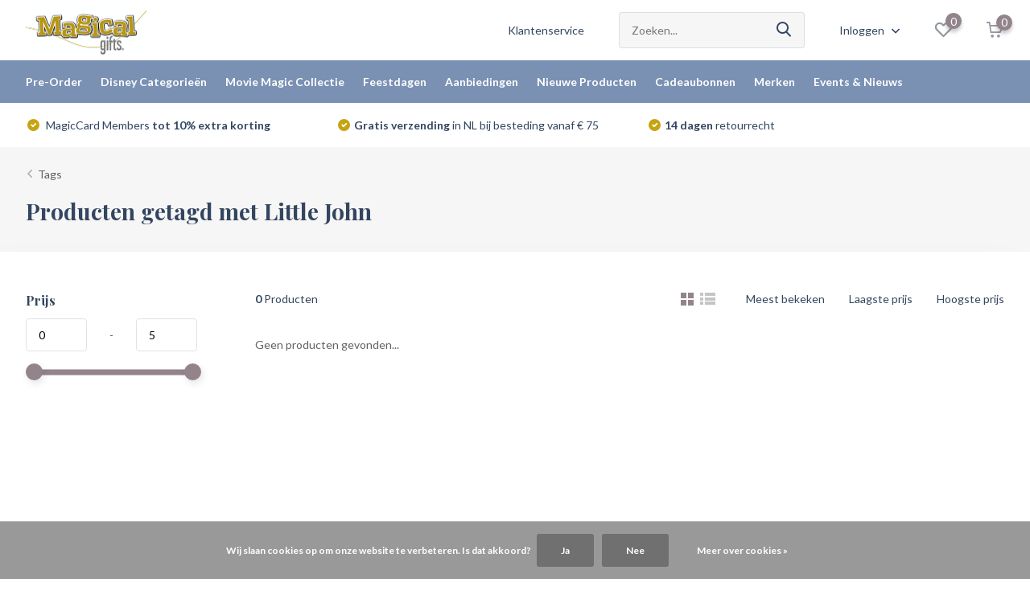

--- FILE ---
content_type: text/html;charset=utf-8
request_url: https://www.magicalgifts.nl/tags/little-john/
body_size: 17658
content:
<!doctype html>
<html lang="nl" class="">
	<head>
            <meta charset="utf-8"/>
<!-- [START] 'blocks/head.rain' -->
<!--

  (c) 2008-2026 Lightspeed Netherlands B.V.
  http://www.lightspeedhq.com
  Generated: 21-01-2026 @ 11:56:42

-->
<link rel="canonical" href="https://www.magicalgifts.nl/tags/little-john/"/>
<link rel="alternate" href="https://www.magicalgifts.nl/index.rss" type="application/rss+xml" title="Nieuwe producten"/>
<link href="https://cdn.webshopapp.com/assets/cookielaw.css?2025-02-20" rel="stylesheet" type="text/css"/>
<meta name="robots" content="noodp,noydir"/>
<meta property="og:url" content="https://www.magicalgifts.nl/tags/little-john/?source=facebook"/>
<meta property="og:site_name" content="Magical Gifts"/>
<meta property="og:title" content="Little John"/>
<meta property="og:description" content="Magical Gifts is de (online)winkel voor Disney liefhebbers. Wij hebben de grootste collectie Disney beelden, tassen en nog veel meer."/>
<!--[if lt IE 9]>
<script src="https://cdn.webshopapp.com/assets/html5shiv.js?2025-02-20"></script>
<![endif]-->
<!-- [END] 'blocks/head.rain' -->
		<meta http-equiv="x-ua-compatible" content="ie=edge">
		<title>Little John - Magical Gifts</title>
		<meta name="description" content="Magical Gifts is de (online)winkel voor Disney liefhebbers. Wij hebben de grootste collectie Disney beelden, tassen en nog veel meer.">
		<meta name="keywords" content="Little, John, Disney,Beelden,Facebook,WDDC,Traditions,Events,Dordrecht,WaltDisney,Specialist,Magiccard,Tassen,Beast Kingdom,Mickey Mouse">
		<meta name="theme-color" content="#ffffff">
		<meta name="MobileOptimized" content="320">
		<meta name="HandheldFriendly" content="true">
		<meta name="viewport" content="width=device-width, initial-scale=1, initial-scale=1, minimum-scale=1, maximum-scale=1, user-scalable=no">
		<meta name="author" content="https://www.dmws.nl/">
		
		<link rel="preconnect" href="https://fonts.googleapis.com">
		<link rel="dns-prefetch" href="https://fonts.googleapis.com">
				<link rel="preconnect" href="//cdn.webshopapp.com/">
		<link rel="dns-prefetch" href="//cdn.webshopapp.com/">
    
    		<link rel="preload" href="https://fonts.googleapis.com/css?family=Lato:300,400,500,600,700,800,900%7CPlayfair%20Display:300,400,500,600,700,800,900&display=swap" as="style">
    <link rel="preload" href="https://cdn.webshopapp.com/shops/326797/themes/171530/assets/owl-carousel-min.css?2026011620241820210105160919" as="style">
    <link rel="preload" href="https://cdn.webshopapp.com/shops/326797/themes/171530/assets/fancybox.css?2026011620241820210105160919" as="style">
    <link rel="preload" href="https://cdn.webshopapp.com/shops/326797/themes/171530/assets/icomoon.css?2026011620241820210105160919" as="style">
    <link rel="preload" href="https://cdn.webshopapp.com/shops/326797/themes/171530/assets/compete.css?2026011620241820210105160919" as="style">
    <link rel="preload" href="https://cdn.webshopapp.com/shops/326797/themes/171530/assets/custom.css?2026011620241820210105160919" as="style">
    
    <link rel="preload" href="https://cdn.webshopapp.com/shops/326797/themes/171530/assets/jquery-3-4-1-min.js?2026011620241820210105160919" as="script">
    <link rel="preload" href="https://cdn.webshopapp.com/shops/326797/themes/171530/assets/jquery-ui.js?2026011620241820210105160919" as="script">
    <link rel="preload" href="https://cdn.webshopapp.com/shops/326797/themes/171530/assets/js-cookie-min.js?2026011620241820210105160919" as="script">
    <link rel="preload" href="https://cdn.webshopapp.com/shops/326797/themes/171530/assets/owl-carousel-min.js?2026011620241820210105160919" as="script">
    <link rel="preload" href="https://cdn.webshopapp.com/shops/326797/themes/171530/assets/fancybox.js?2026011620241820210105160919" as="script">
    <link rel="preload" href="https://cdn.webshopapp.com/shops/326797/themes/171530/assets/lazyload.js?2026011620241820210105160919" as="script">
    <link rel="preload" href="https://cdn.webshopapp.com/assets/gui.js?2025-02-20" as="script">
    <link rel="preload" href="https://cdn.webshopapp.com/shops/326797/themes/171530/assets/script.js?2026011620241820210105160919" as="script">
    <link rel="preload" href="https://cdn.webshopapp.com/shops/326797/themes/171530/assets/custom.js?2026011620241820210105160919" as="script">
        
    <link href="https://fonts.googleapis.com/css?family=Lato:300,400,500,600,700,800,900%7CPlayfair%20Display:300,400,500,600,700,800,900&display=swap" rel="stylesheet" type="text/css">
    <link rel="stylesheet" href="https://cdn.webshopapp.com/shops/326797/themes/171530/assets/owl-carousel-min.css?2026011620241820210105160919" type="text/css">
    <link rel="stylesheet" href="https://cdn.webshopapp.com/shops/326797/themes/171530/assets/fancybox.css?2026011620241820210105160919" type="text/css">
    <link rel="stylesheet" href="https://cdn.webshopapp.com/shops/326797/themes/171530/assets/icomoon.css?2026011620241820210105160919" type="text/css">
    <link rel="stylesheet" href="https://cdn.webshopapp.com/shops/326797/themes/171530/assets/compete.css?2026011620241820210105160919" type="text/css">
    <link rel="stylesheet" href="https://cdn.webshopapp.com/shops/326797/themes/171530/assets/custom.css?2026011620241820210105160919" type="text/css">
    
    <script src="https://cdn.webshopapp.com/shops/326797/themes/171530/assets/jquery-3-4-1-min.js?2026011620241820210105160919"></script>

		<link rel="icon" type="image/x-icon" href="https://cdn.webshopapp.com/shops/326797/themes/171530/v/887553/assets/favicon.ico?20210928172020">
		<link rel="apple-touch-icon" href="https://cdn.webshopapp.com/shops/326797/themes/171530/v/887553/assets/favicon.ico?20210928172020">
    
    <meta name="msapplication-config" content="https://cdn.webshopapp.com/shops/326797/themes/171530/assets/browserconfig.xml?2026011620241820210105160919">
<meta property="og:title" content="Little John">
<meta property="og:type" content="website"> 
<meta property="og:site_name" content="Magical Gifts">
<meta property="og:url" content="https://www.magicalgifts.nl/">
<meta property="og:image" content="https://cdn.webshopapp.com/shops/326797/themes/171530/v/2800480/assets/big-block-bg.jpg?20260116202417">
<meta name="twitter:title" content="Little John">
<meta name="twitter:description" content="Magical Gifts is de (online)winkel voor Disney liefhebbers. Wij hebben de grootste collectie Disney beelden, tassen en nog veel meer.">
<meta name="twitter:site" content="Magical Gifts">
<meta name="twitter:card" content="https://cdn.webshopapp.com/shops/326797/themes/171530/v/887600/assets/logo.png?20210928172757">
<meta name="twitter:image" content="https://cdn.webshopapp.com/shops/326797/themes/171530/v/2800480/assets/big-block-bg.jpg?20260116202417">
<script type="application/ld+json">
  [
        {
      "@context": "http://schema.org/",
      "@type": "Organization",
      "url": "https://www.magicalgifts.nl/",
      "name": "Magical Gifts",
      "legalName": "Magical Gifts",
      "description": "Magical Gifts is de (online)winkel voor Disney liefhebbers. Wij hebben de grootste collectie Disney beelden, tassen en nog veel meer.",
      "logo": "https://cdn.webshopapp.com/shops/326797/themes/171530/v/887600/assets/logo.png?20210928172757",
      "image": "https://cdn.webshopapp.com/shops/326797/themes/171530/v/2800480/assets/big-block-bg.jpg?20260116202417",
      "contactPoint": {
        "@type": "ContactPoint",
        "contactType": "Customer service",
        "telephone": "+31 78 6314355"
      },
      "address": {
        "@type": "PostalAddress",
        "streetAddress": "Groenmarkt 203 - 205",
        "addressLocality": "Nederland",
        "postalCode": "3311 BD Dordrecht",
        "addressCountry": "NL"
      }
         
    },
    { 
      "@context": "http://schema.org", 
      "@type": "WebSite", 
      "url": "https://www.magicalgifts.nl/", 
      "name": "Magical Gifts",
      "description": "Magical Gifts is de (online)winkel voor Disney liefhebbers. Wij hebben de grootste collectie Disney beelden, tassen en nog veel meer.",
      "author": [
        {
          "@type": "Organization",
          "url": "https://www.dmws.nl/",
          "name": "DMWS B.V.",
          "address": {
            "@type": "PostalAddress",
            "streetAddress": "Klokgebouw 195 (Strijp-S)",
            "addressLocality": "Eindhoven",
            "addressRegion": "NB",
            "postalCode": "5617 AB",
            "addressCountry": "NL"
          }
        }
      ]
    }
  ]
</script>    
	</head>
	<body>
    <ul class="hidden-data hidden"><li>326797</li><li>171530</li><li>nee</li><li>nl</li><li>live</li><li>info//magicalgifts/nl</li><li>https://www.magicalgifts.nl/</li></ul><header id="top" class="scroll-active"><div class="top-wrap fixed default"><section class="main pos-r"><div class="container pos-r"><div class="d-flex align-center justify-between"><div class="d-flex align-center"><div id="mobile-menu-btn" class="d-none show-1000"><div class="hamburger"><span></span><span></span><span></span><span></span></div></div><a href="https://www.magicalgifts.nl/account/login/" class="hidden show-575-flex"><i class="icon-login"></i></a><div id="logo" class="d-flex align-center"><a href="https://www.magicalgifts.nl/" accesskey="h"><img class="hide-1000 desktop-logo" src="https://cdn.webshopapp.com/shops/326797/themes/171530/v/887600/assets/logo.png?20210928172757" alt="Magical Gifts" height="75" width="150" /><img class="d-none show-1000 mobile-logo" src="https://cdn.webshopapp.com/shops/326797/themes/171530/v/887593/assets/logo-mobile.png?20210928172528" alt="Magical Gifts" height="75" width="150" /></a></div></div><div class="d-flex align-center justify-end top-nav"><a href="/service/" class="hide-1000">Klantenservice</a><div id="showSearch" class="hide-575"><input type="search" value="" placeholder="Zoeken..."><button type="submit" title="Zoeken" disabled="disabled"><i class="icon-search"></i></button></div><div class="login with-drop hide-575"><a href="https://www.magicalgifts.nl/account/login/"><span>Inloggen <i class="icon-arrow-down"></i></span></a><div class="dropdown"><form method="post" id="formLogin" action="https://www.magicalgifts.nl/account/loginPost/?return=https://www.magicalgifts.nl/tags/little-john/"><h3>Inloggen</h3><p>Maak bestellen nóg makkelijker!</p><div><label for="formLoginEmail">E-mailadres<span class="c-negatives">*</span></label><input type="email" id="formLoginEmail" name="email" placeholder="E-mailadres" autocomplete='email' tabindex=1 required></div><div><label for="formLoginPassword">Wachtwoord</label><a href="https://www.magicalgifts.nl/account/password/" class="forgot" tabindex=6>Wachtwoord vergeten?</a><input type="password" id="formLoginPassword" name="password" placeholder="Wachtwoord" autocomplete="current-password" tabindex=2 required></div><div><input type="hidden" name="key" value="b7ad63e50611fc03536857c183647855" /><input type="hidden" name="type" value="login" /><button type="submit" onclick="$('#formLogin').submit(); return false;" class="btn" tabindex=3>Inloggen</button></div></form><div><p class="register">Nog geen account? <a href="https://www.magicalgifts.nl/account/register/" tabindex=5>Magical Account aanmaken</a></p></div></div></div><div class="favorites"><a href="https://www.magicalgifts.nl/account/wishlist/" class="count"><span class="items" data-wishlist-items="">0</span><i class="icon-wishlist"></i></a></div><div class="cart with-drop"><a href="https://www.magicalgifts.nl/cart/" class="count"><span>0</span><i class="icon-cart"></i></a><div class="dropdown"><h3>Winkelwagen</h3><i class="icon-close hidden show-575"></i><p>Je winkelwagen is leeg</p></div></div></div></div></div><div class="search-autocomplete"><div id="searchExpanded"><div class="container pos-r d-flex align-center"><form action="https://www.magicalgifts.nl/search/" method="get" id="formSearch"  class="search-form d-flex align-center"  data-search-type="desktop"><span onclick="$(this).closest('form').submit();" title="Zoeken" class="search-icon"><i class="icon-search"></i></span><input type="text" name="q" autocomplete="off"  value="" placeholder="Zoeken" class="standard-input" data-input="desktop"/></form><div class="close hide-575">Sluiten</div></div><div class="overlay hide-575"></div></div><div class="container pos-r"><div id="searchResults" class="results-wrap with-filter with-cats" data-search-type="desktop"><div class="close"><i class="icon-close"></i></div><h4>Categorieën</h4><div class="categories hidden"><ul class="d-flex"></ul></div><div class="d-flex justify-between"><div class="filter-scroll-wrap"><div class="filter-scroll"><div class="subtitle title-font">Filters</div><form data-search-type="desktop"><div class="filter-boxes"><div class="filter-wrap sort"><select name="sort" class="custom-select"></select></div></div><div class="filter-boxes custom-filters"></div></form></div></div><ul class="search-products products-livesearch"></ul></div><div class="more"><a href="#" class="btn accent">Bekijk alle resultaten <span>(0)</span></a></div></div></div></div></section><section id="menu" class="hide-1000 dropdown"><div class="container"><nav class="menu"><ul class="d-flex align-center"><li class="item has-children"><a class="itemLink" href="https://www.magicalgifts.nl/pre-order/" title="Pre-Order">Pre-Order</a><ul class="subnav"><li class="subitem"><a class="subitemLink " href="https://www.magicalgifts.nl/pre-order/disney/" title="Disney">Disney</a></li><li class="subitem"><a class="subitemLink " href="https://www.magicalgifts.nl/pre-order/pre-order-winactie-t-m-31-januari/" title="Pre-order winactie t/m 31 januari">Pre-order winactie t/m 31 januari</a></li><li class="subitem"><a class="subitemLink " href="https://www.magicalgifts.nl/pre-order/movie-magic/" title="Movie Magic">Movie Magic</a></li></ul></li><li class="item has-children"><a class="itemLink" href="https://www.magicalgifts.nl/disney-categorieen/" title="Disney Categorieën">Disney Categorieën</a><ul class="subnav"><li class="subitem has-children"><a class="subitemLink " href="https://www.magicalgifts.nl/disney-categorieen/baby-kleuter/" title="Baby &amp; Kleuter">Baby &amp; Kleuter</a><ul class="subsubnav"><li class="subitem"><a class="subitemLink" href="https://www.magicalgifts.nl/disney-categorieen/baby-kleuter/babykamer/" title="Babykamer">Babykamer</a></li><li class="subitem"><a class="subitemLink" href="https://www.magicalgifts.nl/disney-categorieen/baby-kleuter/fotolijstjes-albums/" title="Fotolijstjes &amp; Albums">Fotolijstjes &amp; Albums</a></li><li class="subitem"><a class="subitemLink" href="https://www.magicalgifts.nl/disney-categorieen/baby-kleuter/kinderservies/" title="Kinderservies">Kinderservies</a></li><li class="subitem"><a class="subitemLink" href="https://www.magicalgifts.nl/disney-categorieen/baby-kleuter/knuffels/" title="Knuffels">Knuffels</a></li></ul></li><li class="subitem has-children"><a class="subitemLink " href="https://www.magicalgifts.nl/disney-categorieen/beelden-ornamenten/" title="Beelden &amp; Ornamenten">Beelden &amp; Ornamenten</a><ul class="subsubnav"><li class="subitem"><a class="subitemLink" href="https://www.magicalgifts.nl/disney-categorieen/beelden-ornamenten/beelden/" title="Beelden">Beelden</a></li><li class="subitem"><a class="subitemLink" href="https://www.magicalgifts.nl/disney-categorieen/beelden-ornamenten/pvc-figurines/" title="PVC Figurines">PVC Figurines</a></li><li class="subitem"><a class="subitemLink" href="https://www.magicalgifts.nl/disney-categorieen/beelden-ornamenten/ornamenten/" title="Ornamenten">Ornamenten</a></li><li class="subitem"><a class="subitemLink" href="https://www.magicalgifts.nl/disney-categorieen/beelden-ornamenten/tuinbeelden/" title="Tuinbeelden">Tuinbeelden</a></li></ul></li><li class="subitem has-children"><a class="subitemLink " href="https://www.magicalgifts.nl/disney-categorieen/decoratie/" title="Decoratie">Decoratie</a><ul class="subsubnav"><li class="subitem"><a class="subitemLink" href="https://www.magicalgifts.nl/disney-categorieen/decoratie/curved-acrylic-print/" title="Curved Acrylic Print">Curved Acrylic Print</a></li><li class="subitem"><a class="subitemLink" href="https://www.magicalgifts.nl/disney-categorieen/decoratie/kaarsen/" title="Kaarsen">Kaarsen</a></li><li class="subitem"><a class="subitemLink" href="https://www.magicalgifts.nl/disney-categorieen/decoratie/fotolijstjes/" title="Fotolijstjes">Fotolijstjes</a></li><li class="subitem"><a class="subitemLink" href="https://www.magicalgifts.nl/disney-categorieen/decoratie/hangers/" title="Hangers">Hangers</a></li><li class="subitem"><a class="subitemLink" href="https://www.magicalgifts.nl/disney-categorieen/decoratie/hanging-glass/" title="Hanging glass">Hanging glass</a></li><li class="subitem"><a class="subitemLink" href="https://www.magicalgifts.nl/disney-categorieen/decoratie/sieradenboxen/" title="Sieradenboxen">Sieradenboxen</a></li><li class="subitem"><a class="subitemLink" href="https://www.magicalgifts.nl/disney-categorieen/decoratie/snowglobes/" title="Snowglobes">Snowglobes</a></li><li class="subitem"><a class="subitemLink" href="https://www.magicalgifts.nl/disney-categorieen/decoratie/spaarpotten/" title="Spaarpotten">Spaarpotten</a></li><li class="subitem"><a class="subitemLink" href="https://www.magicalgifts.nl/disney-categorieen/decoratie/wanddecoratie/" title="Wanddecoratie">Wanddecoratie</a></li><li class="subitem"><a class="subitemLink" href="https://www.magicalgifts.nl/disney-categorieen/decoratie/woonaccessoires/" title="Woonaccessoires">Woonaccessoires</a></li></ul></li><li class="subitem"><a class="subitemLink " href="https://www.magicalgifts.nl/disney-categorieen/disney-100-years-of-wonder/" title="Disney 100 Years of Wonder">Disney 100 Years of Wonder</a></li><li class="subitem"><a class="subitemLink " href="https://www.magicalgifts.nl/disney-categorieen/magical-market/" title="Magical Market">Magical Market</a></li><li class="subitem"><a class="subitemLink " href="https://www.magicalgifts.nl/disney-categorieen/mysterybox/" title="Mysterybox">Mysterybox</a></li><li class="subitem"><a class="subitemLink " href="https://www.magicalgifts.nl/disney-categorieen/pluche/" title="Pluche">Pluche</a></li><li class="subitem has-children"><a class="subitemLink " href="https://www.magicalgifts.nl/disney-categorieen/puzzels-spellen/" title="Puzzels &amp; Spellen">Puzzels &amp; Spellen</a><ul class="subsubnav"><li class="subitem"><a class="subitemLink" href="https://www.magicalgifts.nl/disney-categorieen/puzzels-spellen/puzzels/" title="Puzzels">Puzzels</a></li><li class="subitem"><a class="subitemLink" href="https://www.magicalgifts.nl/disney-categorieen/puzzels-spellen/spelletjes/" title="Spelletjes">Spelletjes</a></li></ul></li><li class="subitem has-children"><a class="subitemLink " href="https://www.magicalgifts.nl/disney-categorieen/servies/" title="Servies">Servies</a><ul class="subsubnav"><li class="subitem"><a class="subitemLink" href="https://www.magicalgifts.nl/disney-categorieen/servies/bekers-glazen-kopjes-mokken/" title="Bekers, Glazen, Kopjes &amp; Mokken">Bekers, Glazen, Kopjes &amp; Mokken</a></li><li class="subitem"><a class="subitemLink" href="https://www.magicalgifts.nl/disney-categorieen/servies/borden-schalen-kommen/" title="Borden, Schalen &amp; Kommen">Borden, Schalen &amp; Kommen</a></li><li class="subitem"><a class="subitemLink" href="https://www.magicalgifts.nl/disney-categorieen/servies/koekjespotten/" title="Koekjespotten">Koekjespotten</a></li><li class="subitem"><a class="subitemLink" href="https://www.magicalgifts.nl/disney-categorieen/servies/onderzetters-placemats/" title="Onderzetters &amp; Placemats">Onderzetters &amp; Placemats</a></li><li class="subitem"><a class="subitemLink" href="https://www.magicalgifts.nl/disney-categorieen/servies/overige/" title="Overige">Overige</a></li><li class="subitem"><a class="subitemLink" href="https://www.magicalgifts.nl/disney-categorieen/servies/peper-zout-suiker-melk-sets/" title="Peper &amp; Zout / Suiker &amp; Melk sets">Peper &amp; Zout / Suiker &amp; Melk sets</a></li><li class="subitem"><a class="subitemLink" href="https://www.magicalgifts.nl/disney-categorieen/servies/serviessets/" title="Serviessets">Serviessets</a></li></ul></li><li class="subitem has-children"><a class="subitemLink " href="https://www.magicalgifts.nl/disney-categorieen/schrijfwaren/" title="Schrijfwaren">Schrijfwaren</a><ul class="subsubnav"><li class="subitem"><a class="subitemLink" href="https://www.magicalgifts.nl/disney-categorieen/schrijfwaren/kalenders-agendas/" title="Kalenders &amp; Agenda&#039;s">Kalenders &amp; Agenda&#039;s</a></li><li class="subitem"><a class="subitemLink" href="https://www.magicalgifts.nl/disney-categorieen/schrijfwaren/tekenen-schrijven/" title="Tekenen &amp; Schrijven">Tekenen &amp; Schrijven</a></li><li class="subitem"><a class="subitemLink" href="https://www.magicalgifts.nl/disney-categorieen/schrijfwaren/fotoalbums/" title="Fotoalbums">Fotoalbums</a></li></ul></li><li class="subitem has-children"><a class="subitemLink " href="https://www.magicalgifts.nl/disney-categorieen/sleutelhangers-pins/" title="Sleutelhangers &amp; Pins">Sleutelhangers &amp; Pins</a><ul class="subsubnav"><li class="subitem"><a class="subitemLink" href="https://www.magicalgifts.nl/disney-categorieen/sleutelhangers-pins/broches-pins/" title="Broches &amp; Pins">Broches &amp; Pins</a></li><li class="subitem"><a class="subitemLink" href="https://www.magicalgifts.nl/disney-categorieen/sleutelhangers-pins/munten/" title="Munten">Munten</a></li><li class="subitem"><a class="subitemLink" href="https://www.magicalgifts.nl/disney-categorieen/sleutelhangers-pins/sleutelhangers/" title="Sleutelhangers">Sleutelhangers</a></li><li class="subitem"><a class="subitemLink" href="https://www.magicalgifts.nl/disney-categorieen/sleutelhangers-pins/magneten/" title="Magneten">Magneten</a></li></ul></li><li class="subitem has-children"><a class="subitemLink " href="https://www.magicalgifts.nl/disney-categorieen/tassen-portemonnees/" title="Tassen &amp; Portemonnees">Tassen &amp; Portemonnees</a><ul class="subsubnav"><li class="subitem"><a class="subitemLink" href="https://www.magicalgifts.nl/disney-categorieen/tassen-portemonnees/hand-schoudertassen/" title="Hand- &amp; Schoudertassen">Hand- &amp; Schoudertassen</a></li><li class="subitem"><a class="subitemLink" href="https://www.magicalgifts.nl/disney-categorieen/tassen-portemonnees/portemonnees/" title="Portemonnees">Portemonnees</a></li><li class="subitem"><a class="subitemLink" href="https://www.magicalgifts.nl/disney-categorieen/tassen-portemonnees/rugzakken/" title="Rugzakken">Rugzakken</a></li><li class="subitem"><a class="subitemLink" href="https://www.magicalgifts.nl/disney-categorieen/tassen-portemonnees/shoppers-strandtassen/" title="Shoppers &amp;  Strandtassen">Shoppers &amp;  Strandtassen</a></li><li class="subitem"><a class="subitemLink" href="https://www.magicalgifts.nl/disney-categorieen/tassen-portemonnees/toilettassen-accessoires/" title="Toilettassen &amp; Accessoires">Toilettassen &amp; Accessoires</a></li></ul></li></ul></li><li class="item has-children"><a class="itemLink" href="https://www.magicalgifts.nl/movie-magic-collectie/" title="Movie Magic Collectie">Movie Magic Collectie</a><ul class="subnav"><li class="subitem has-children"><a class="subitemLink " href="https://www.magicalgifts.nl/movie-magic-collectie/beelden-ornamenten/" title="Beelden &amp; Ornamenten">Beelden &amp; Ornamenten</a><ul class="subsubnav"><li class="subitem"><a class="subitemLink" href="https://www.magicalgifts.nl/movie-magic-collectie/beelden-ornamenten/beelden/" title="Beelden">Beelden</a></li><li class="subitem"><a class="subitemLink" href="https://www.magicalgifts.nl/movie-magic-collectie/beelden-ornamenten/ornamenten/" title="Ornamenten">Ornamenten</a></li><li class="subitem"><a class="subitemLink" href="https://www.magicalgifts.nl/movie-magic-collectie/beelden-ornamenten/pvc-figurines/" title="PVC Figurines">PVC Figurines</a></li></ul></li><li class="subitem"><a class="subitemLink " href="https://www.magicalgifts.nl/movie-magic-collectie/knuffels/" title="Knuffels">Knuffels</a></li><li class="subitem"><a class="subitemLink " href="https://www.magicalgifts.nl/movie-magic-collectie/overige/" title="Overige">Overige</a></li><li class="subitem"><a class="subitemLink " href="https://www.magicalgifts.nl/movie-magic-collectie/servies/" title="Servies">Servies</a></li><li class="subitem"><a class="subitemLink " href="https://www.magicalgifts.nl/movie-magic-collectie/sleutelhangers-magneten/" title="Sleutelhangers &amp; Magneten">Sleutelhangers &amp; Magneten</a></li><li class="subitem"><a class="subitemLink " href="https://www.magicalgifts.nl/movie-magic-collectie/tassen-en-portemonnees/" title="Tassen en Portemonnees">Tassen en Portemonnees</a></li><li class="subitem has-children"><a class="subitemLink " href="https://www.magicalgifts.nl/movie-magic-collectie/decoratie/" title="Decoratie">Decoratie</a><ul class="subsubnav"><li class="subitem"><a class="subitemLink" href="https://www.magicalgifts.nl/movie-magic-collectie/decoratie/wanddecoratie/" title="Wanddecoratie">Wanddecoratie</a></li><li class="subitem"><a class="subitemLink" href="https://www.magicalgifts.nl/movie-magic-collectie/decoratie/woonaccessoires/" title="Woonaccessoires">Woonaccessoires</a></li></ul></li><li class="subitem"><a class="subitemLink " href="https://www.magicalgifts.nl/movie-magic-collectie/schrijfwaren/" title="Schrijfwaren">Schrijfwaren</a></li></ul></li><li class="item has-children"><a class="itemLink" href="https://www.magicalgifts.nl/feestdagen/" title="Feestdagen">Feestdagen</a><ul class="subnav"><li class="subitem"><a class="subitemLink " href="https://www.magicalgifts.nl/feestdagen/halloween/" title="Halloween">Halloween</a></li><li class="subitem"><a class="subitemLink " href="https://www.magicalgifts.nl/feestdagen/huwelijk/" title="Huwelijk">Huwelijk</a></li><li class="subitem has-children"><a class="subitemLink " href="https://www.magicalgifts.nl/feestdagen/kerst/" title="Kerst">Kerst</a><ul class="subsubnav"><li class="subitem"><a class="subitemLink" href="https://www.magicalgifts.nl/feestdagen/kerst/kerst-beelden/" title="Kerst Beelden">Kerst Beelden</a></li><li class="subitem"><a class="subitemLink" href="https://www.magicalgifts.nl/feestdagen/kerst/kerst-huisjes/" title="Kerst Huisjes">Kerst Huisjes</a></li><li class="subitem"><a class="subitemLink" href="https://www.magicalgifts.nl/feestdagen/kerst/kerst-decoratie/" title="Kerst Decoratie">Kerst Decoratie</a></li><li class="subitem"><a class="subitemLink" href="https://www.magicalgifts.nl/feestdagen/kerst/kerst-ornamenten/" title="Kerst Ornamenten">Kerst Ornamenten</a></li><li class="subitem"><a class="subitemLink" href="https://www.magicalgifts.nl/feestdagen/kerst/kerst-snowglobes/" title="Kerst Snowglobes">Kerst Snowglobes</a></li><li class="subitem"><a class="subitemLink" href="https://www.magicalgifts.nl/feestdagen/kerst/kerstballen-pieken/" title="Kerstballen &amp; Pieken">Kerstballen &amp; Pieken</a></li></ul></li><li class="subitem"><a class="subitemLink " href="https://www.magicalgifts.nl/feestdagen/moederdag/" title="Moederdag">Moederdag</a></li><li class="subitem"><a class="subitemLink " href="https://www.magicalgifts.nl/feestdagen/pasen/" title="Pasen">Pasen</a></li><li class="subitem"><a class="subitemLink " href="https://www.magicalgifts.nl/feestdagen/valentijn/" title="Valentijn">Valentijn</a></li><li class="subitem"><a class="subitemLink " href="https://www.magicalgifts.nl/feestdagen/vaderdag/" title="Vaderdag">Vaderdag</a></li></ul></li><li class="item has-children"><a class="itemLink" href="https://www.magicalgifts.nl/aanbiedingen/" title="Aanbiedingen">Aanbiedingen</a><ul class="subnav"><li class="subitem"><a class="subitemLink " href="https://www.magicalgifts.nl/aanbiedingen/disney/" title="Disney">Disney</a></li><li class="subitem"><a class="subitemLink " href="https://www.magicalgifts.nl/aanbiedingen/movie-magic/" title="Movie Magic">Movie Magic</a></li></ul></li><li class="item has-children"><a class="itemLink" href="https://www.magicalgifts.nl/nieuwe-producten/" title="Nieuwe Producten">Nieuwe Producten</a><ul class="subnav"><li class="subitem"><a class="subitemLink " href="https://www.magicalgifts.nl/nieuwe-producten/disney/" title="Disney">Disney</a></li><li class="subitem"><a class="subitemLink " href="https://www.magicalgifts.nl/nieuwe-producten/movie-magic/" title="Movie Magic">Movie Magic</a></li></ul></li><li class="item"><a href="https://www.magicalgifts.nl/service/cadeaubonnen" title="Cadeaubonnen" class="itemLink">Cadeaubonnen</a></li><li class="item"><a href="https://www.magicalgifts.nl/brands/" title="Merken" class="itemLink">Merken</a></li><li class="item"><a href="https://www.magicalgifts.nl/blogs/nieuws-van-magical-gifts/" title="Events &amp; Nieuws" class="itemLink">Events &amp; Nieuws</a></li></ul></nav></div></section><div id="mobileMenu" class="hide"><div class="wrap"><ul><li class="all hidden"><a href="#"><i class="icon-nav-left"></i>Alle categorieën</a></li><li class="cat has-children"><a class="itemLink" href="https://www.magicalgifts.nl/pre-order/" title="Pre-Order">Pre-Order<i class="icon-arrow-right"></i></a><ul class="subnav hidden"><li class="subitem"><a class="subitemLink" href="https://www.magicalgifts.nl/pre-order/disney/" title="Disney">Disney</a></li><li class="subitem"><a class="subitemLink" href="https://www.magicalgifts.nl/pre-order/pre-order-winactie-t-m-31-januari/" title="Pre-order winactie t/m 31 januari">Pre-order winactie t/m 31 januari</a></li><li class="subitem"><a class="subitemLink" href="https://www.magicalgifts.nl/pre-order/movie-magic/" title="Movie Magic">Movie Magic</a></li></ul></li><li class="cat has-children"><a class="itemLink" href="https://www.magicalgifts.nl/disney-categorieen/" title="Disney Categorieën">Disney Categorieën<i class="icon-arrow-right"></i></a><ul class="subnav hidden"><li class="subitem has-children"><a class="subitemLink" href="https://www.magicalgifts.nl/disney-categorieen/baby-kleuter/" title="Baby &amp; Kleuter">Baby &amp; Kleuter<i class="icon-arrow-right"></i></a><ul class="subsubnav hidden"><li class="subitem"><a class="subitemLink" href="https://www.magicalgifts.nl/disney-categorieen/baby-kleuter/babykamer/" title="Babykamer">Babykamer</a></li><li class="subitem"><a class="subitemLink" href="https://www.magicalgifts.nl/disney-categorieen/baby-kleuter/fotolijstjes-albums/" title="Fotolijstjes &amp; Albums">Fotolijstjes &amp; Albums</a></li><li class="subitem"><a class="subitemLink" href="https://www.magicalgifts.nl/disney-categorieen/baby-kleuter/kinderservies/" title="Kinderservies">Kinderservies</a></li><li class="subitem"><a class="subitemLink" href="https://www.magicalgifts.nl/disney-categorieen/baby-kleuter/knuffels/" title="Knuffels">Knuffels</a></li></ul></li><li class="subitem has-children"><a class="subitemLink" href="https://www.magicalgifts.nl/disney-categorieen/beelden-ornamenten/" title="Beelden &amp; Ornamenten">Beelden &amp; Ornamenten<i class="icon-arrow-right"></i></a><ul class="subsubnav hidden"><li class="subitem"><a class="subitemLink" href="https://www.magicalgifts.nl/disney-categorieen/beelden-ornamenten/beelden/" title="Beelden">Beelden</a></li><li class="subitem"><a class="subitemLink" href="https://www.magicalgifts.nl/disney-categorieen/beelden-ornamenten/pvc-figurines/" title="PVC Figurines">PVC Figurines</a></li><li class="subitem"><a class="subitemLink" href="https://www.magicalgifts.nl/disney-categorieen/beelden-ornamenten/ornamenten/" title="Ornamenten">Ornamenten</a></li><li class="subitem"><a class="subitemLink" href="https://www.magicalgifts.nl/disney-categorieen/beelden-ornamenten/tuinbeelden/" title="Tuinbeelden">Tuinbeelden</a></li></ul></li><li class="subitem has-children"><a class="subitemLink" href="https://www.magicalgifts.nl/disney-categorieen/decoratie/" title="Decoratie">Decoratie<i class="icon-arrow-right"></i></a><ul class="subsubnav hidden"><li class="subitem"><a class="subitemLink" href="https://www.magicalgifts.nl/disney-categorieen/decoratie/curved-acrylic-print/" title="Curved Acrylic Print">Curved Acrylic Print</a></li><li class="subitem"><a class="subitemLink" href="https://www.magicalgifts.nl/disney-categorieen/decoratie/kaarsen/" title="Kaarsen">Kaarsen</a></li><li class="subitem"><a class="subitemLink" href="https://www.magicalgifts.nl/disney-categorieen/decoratie/fotolijstjes/" title="Fotolijstjes">Fotolijstjes</a></li><li class="subitem"><a class="subitemLink" href="https://www.magicalgifts.nl/disney-categorieen/decoratie/hangers/" title="Hangers">Hangers</a></li><li class="subitem"><a class="subitemLink" href="https://www.magicalgifts.nl/disney-categorieen/decoratie/hanging-glass/" title="Hanging glass">Hanging glass</a></li><li class="subitem"><a class="subitemLink" href="https://www.magicalgifts.nl/disney-categorieen/decoratie/sieradenboxen/" title="Sieradenboxen">Sieradenboxen</a></li><li class="subitem"><a class="subitemLink" href="https://www.magicalgifts.nl/disney-categorieen/decoratie/snowglobes/" title="Snowglobes">Snowglobes</a></li><li class="subitem"><a class="subitemLink" href="https://www.magicalgifts.nl/disney-categorieen/decoratie/spaarpotten/" title="Spaarpotten">Spaarpotten</a></li><li class="subitem"><a class="subitemLink" href="https://www.magicalgifts.nl/disney-categorieen/decoratie/wanddecoratie/" title="Wanddecoratie">Wanddecoratie</a></li><li class="subitem"><a class="subitemLink" href="https://www.magicalgifts.nl/disney-categorieen/decoratie/woonaccessoires/" title="Woonaccessoires">Woonaccessoires</a></li></ul></li><li class="subitem"><a class="subitemLink" href="https://www.magicalgifts.nl/disney-categorieen/disney-100-years-of-wonder/" title="Disney 100 Years of Wonder">Disney 100 Years of Wonder</a></li><li class="subitem"><a class="subitemLink" href="https://www.magicalgifts.nl/disney-categorieen/magical-market/" title="Magical Market">Magical Market</a></li><li class="subitem"><a class="subitemLink" href="https://www.magicalgifts.nl/disney-categorieen/mysterybox/" title="Mysterybox">Mysterybox</a></li><li class="subitem"><a class="subitemLink" href="https://www.magicalgifts.nl/disney-categorieen/pluche/" title="Pluche">Pluche</a></li><li class="subitem has-children"><a class="subitemLink" href="https://www.magicalgifts.nl/disney-categorieen/puzzels-spellen/" title="Puzzels &amp; Spellen">Puzzels &amp; Spellen<i class="icon-arrow-right"></i></a><ul class="subsubnav hidden"><li class="subitem"><a class="subitemLink" href="https://www.magicalgifts.nl/disney-categorieen/puzzels-spellen/puzzels/" title="Puzzels">Puzzels</a></li><li class="subitem"><a class="subitemLink" href="https://www.magicalgifts.nl/disney-categorieen/puzzels-spellen/spelletjes/" title="Spelletjes">Spelletjes</a></li></ul></li><li class="subitem has-children"><a class="subitemLink" href="https://www.magicalgifts.nl/disney-categorieen/servies/" title="Servies">Servies<i class="icon-arrow-right"></i></a><ul class="subsubnav hidden"><li class="subitem"><a class="subitemLink" href="https://www.magicalgifts.nl/disney-categorieen/servies/bekers-glazen-kopjes-mokken/" title="Bekers, Glazen, Kopjes &amp; Mokken">Bekers, Glazen, Kopjes &amp; Mokken</a></li><li class="subitem"><a class="subitemLink" href="https://www.magicalgifts.nl/disney-categorieen/servies/borden-schalen-kommen/" title="Borden, Schalen &amp; Kommen">Borden, Schalen &amp; Kommen</a></li><li class="subitem"><a class="subitemLink" href="https://www.magicalgifts.nl/disney-categorieen/servies/koekjespotten/" title="Koekjespotten">Koekjespotten</a></li><li class="subitem"><a class="subitemLink" href="https://www.magicalgifts.nl/disney-categorieen/servies/onderzetters-placemats/" title="Onderzetters &amp; Placemats">Onderzetters &amp; Placemats</a></li><li class="subitem"><a class="subitemLink" href="https://www.magicalgifts.nl/disney-categorieen/servies/overige/" title="Overige">Overige</a></li><li class="subitem"><a class="subitemLink" href="https://www.magicalgifts.nl/disney-categorieen/servies/peper-zout-suiker-melk-sets/" title="Peper &amp; Zout / Suiker &amp; Melk sets">Peper &amp; Zout / Suiker &amp; Melk sets</a></li><li class="subitem"><a class="subitemLink" href="https://www.magicalgifts.nl/disney-categorieen/servies/serviessets/" title="Serviessets">Serviessets</a></li></ul></li><li class="subitem has-children"><a class="subitemLink" href="https://www.magicalgifts.nl/disney-categorieen/schrijfwaren/" title="Schrijfwaren">Schrijfwaren<i class="icon-arrow-right"></i></a><ul class="subsubnav hidden"><li class="subitem"><a class="subitemLink" href="https://www.magicalgifts.nl/disney-categorieen/schrijfwaren/kalenders-agendas/" title="Kalenders &amp; Agenda&#039;s">Kalenders &amp; Agenda&#039;s</a></li><li class="subitem"><a class="subitemLink" href="https://www.magicalgifts.nl/disney-categorieen/schrijfwaren/tekenen-schrijven/" title="Tekenen &amp; Schrijven">Tekenen &amp; Schrijven</a></li><li class="subitem"><a class="subitemLink" href="https://www.magicalgifts.nl/disney-categorieen/schrijfwaren/fotoalbums/" title="Fotoalbums">Fotoalbums</a></li></ul></li><li class="subitem has-children"><a class="subitemLink" href="https://www.magicalgifts.nl/disney-categorieen/sleutelhangers-pins/" title="Sleutelhangers &amp; Pins">Sleutelhangers &amp; Pins<i class="icon-arrow-right"></i></a><ul class="subsubnav hidden"><li class="subitem"><a class="subitemLink" href="https://www.magicalgifts.nl/disney-categorieen/sleutelhangers-pins/broches-pins/" title="Broches &amp; Pins">Broches &amp; Pins</a></li><li class="subitem"><a class="subitemLink" href="https://www.magicalgifts.nl/disney-categorieen/sleutelhangers-pins/munten/" title="Munten">Munten</a></li><li class="subitem"><a class="subitemLink" href="https://www.magicalgifts.nl/disney-categorieen/sleutelhangers-pins/sleutelhangers/" title="Sleutelhangers">Sleutelhangers</a></li><li class="subitem"><a class="subitemLink" href="https://www.magicalgifts.nl/disney-categorieen/sleutelhangers-pins/magneten/" title="Magneten">Magneten</a></li></ul></li><li class="subitem has-children"><a class="subitemLink" href="https://www.magicalgifts.nl/disney-categorieen/tassen-portemonnees/" title="Tassen &amp; Portemonnees">Tassen &amp; Portemonnees<i class="icon-arrow-right"></i></a><ul class="subsubnav hidden"><li class="subitem"><a class="subitemLink" href="https://www.magicalgifts.nl/disney-categorieen/tassen-portemonnees/hand-schoudertassen/" title="Hand- &amp; Schoudertassen">Hand- &amp; Schoudertassen</a></li><li class="subitem"><a class="subitemLink" href="https://www.magicalgifts.nl/disney-categorieen/tassen-portemonnees/portemonnees/" title="Portemonnees">Portemonnees</a></li><li class="subitem"><a class="subitemLink" href="https://www.magicalgifts.nl/disney-categorieen/tassen-portemonnees/rugzakken/" title="Rugzakken">Rugzakken</a></li><li class="subitem"><a class="subitemLink" href="https://www.magicalgifts.nl/disney-categorieen/tassen-portemonnees/shoppers-strandtassen/" title="Shoppers &amp;  Strandtassen">Shoppers &amp;  Strandtassen</a></li><li class="subitem"><a class="subitemLink" href="https://www.magicalgifts.nl/disney-categorieen/tassen-portemonnees/toilettassen-accessoires/" title="Toilettassen &amp; Accessoires">Toilettassen &amp; Accessoires</a></li></ul></li></ul></li><li class="cat has-children"><a class="itemLink" href="https://www.magicalgifts.nl/movie-magic-collectie/" title="Movie Magic Collectie">Movie Magic Collectie<i class="icon-arrow-right"></i></a><ul class="subnav hidden"><li class="subitem has-children"><a class="subitemLink" href="https://www.magicalgifts.nl/movie-magic-collectie/beelden-ornamenten/" title="Beelden &amp; Ornamenten">Beelden &amp; Ornamenten<i class="icon-arrow-right"></i></a><ul class="subsubnav hidden"><li class="subitem"><a class="subitemLink" href="https://www.magicalgifts.nl/movie-magic-collectie/beelden-ornamenten/beelden/" title="Beelden">Beelden</a></li><li class="subitem"><a class="subitemLink" href="https://www.magicalgifts.nl/movie-magic-collectie/beelden-ornamenten/ornamenten/" title="Ornamenten">Ornamenten</a></li><li class="subitem"><a class="subitemLink" href="https://www.magicalgifts.nl/movie-magic-collectie/beelden-ornamenten/pvc-figurines/" title="PVC Figurines">PVC Figurines</a></li></ul></li><li class="subitem"><a class="subitemLink" href="https://www.magicalgifts.nl/movie-magic-collectie/knuffels/" title="Knuffels">Knuffels</a></li><li class="subitem"><a class="subitemLink" href="https://www.magicalgifts.nl/movie-magic-collectie/overige/" title="Overige">Overige</a></li><li class="subitem"><a class="subitemLink" href="https://www.magicalgifts.nl/movie-magic-collectie/servies/" title="Servies">Servies</a></li><li class="subitem"><a class="subitemLink" href="https://www.magicalgifts.nl/movie-magic-collectie/sleutelhangers-magneten/" title="Sleutelhangers &amp; Magneten">Sleutelhangers &amp; Magneten</a></li><li class="subitem"><a class="subitemLink" href="https://www.magicalgifts.nl/movie-magic-collectie/tassen-en-portemonnees/" title="Tassen en Portemonnees">Tassen en Portemonnees</a></li><li class="subitem has-children"><a class="subitemLink" href="https://www.magicalgifts.nl/movie-magic-collectie/decoratie/" title="Decoratie">Decoratie<i class="icon-arrow-right"></i></a><ul class="subsubnav hidden"><li class="subitem"><a class="subitemLink" href="https://www.magicalgifts.nl/movie-magic-collectie/decoratie/wanddecoratie/" title="Wanddecoratie">Wanddecoratie</a></li><li class="subitem"><a class="subitemLink" href="https://www.magicalgifts.nl/movie-magic-collectie/decoratie/woonaccessoires/" title="Woonaccessoires">Woonaccessoires</a></li></ul></li><li class="subitem"><a class="subitemLink" href="https://www.magicalgifts.nl/movie-magic-collectie/schrijfwaren/" title="Schrijfwaren">Schrijfwaren</a></li></ul></li><li class="cat has-children"><a class="itemLink" href="https://www.magicalgifts.nl/feestdagen/" title="Feestdagen">Feestdagen<i class="icon-arrow-right"></i></a><ul class="subnav hidden"><li class="subitem"><a class="subitemLink" href="https://www.magicalgifts.nl/feestdagen/halloween/" title="Halloween">Halloween</a></li><li class="subitem"><a class="subitemLink" href="https://www.magicalgifts.nl/feestdagen/huwelijk/" title="Huwelijk">Huwelijk</a></li><li class="subitem has-children"><a class="subitemLink" href="https://www.magicalgifts.nl/feestdagen/kerst/" title="Kerst">Kerst<i class="icon-arrow-right"></i></a><ul class="subsubnav hidden"><li class="subitem"><a class="subitemLink" href="https://www.magicalgifts.nl/feestdagen/kerst/kerst-beelden/" title="Kerst Beelden">Kerst Beelden</a></li><li class="subitem"><a class="subitemLink" href="https://www.magicalgifts.nl/feestdagen/kerst/kerst-huisjes/" title="Kerst Huisjes">Kerst Huisjes</a></li><li class="subitem"><a class="subitemLink" href="https://www.magicalgifts.nl/feestdagen/kerst/kerst-decoratie/" title="Kerst Decoratie">Kerst Decoratie</a></li><li class="subitem"><a class="subitemLink" href="https://www.magicalgifts.nl/feestdagen/kerst/kerst-ornamenten/" title="Kerst Ornamenten">Kerst Ornamenten</a></li><li class="subitem"><a class="subitemLink" href="https://www.magicalgifts.nl/feestdagen/kerst/kerst-snowglobes/" title="Kerst Snowglobes">Kerst Snowglobes</a></li><li class="subitem"><a class="subitemLink" href="https://www.magicalgifts.nl/feestdagen/kerst/kerstballen-pieken/" title="Kerstballen &amp; Pieken">Kerstballen &amp; Pieken</a></li></ul></li><li class="subitem"><a class="subitemLink" href="https://www.magicalgifts.nl/feestdagen/moederdag/" title="Moederdag">Moederdag</a></li><li class="subitem"><a class="subitemLink" href="https://www.magicalgifts.nl/feestdagen/pasen/" title="Pasen">Pasen</a></li><li class="subitem"><a class="subitemLink" href="https://www.magicalgifts.nl/feestdagen/valentijn/" title="Valentijn">Valentijn</a></li><li class="subitem"><a class="subitemLink" href="https://www.magicalgifts.nl/feestdagen/vaderdag/" title="Vaderdag">Vaderdag</a></li></ul></li><li class="cat has-children"><a class="itemLink" href="https://www.magicalgifts.nl/aanbiedingen/" title="Aanbiedingen">Aanbiedingen<i class="icon-arrow-right"></i></a><ul class="subnav hidden"><li class="subitem"><a class="subitemLink" href="https://www.magicalgifts.nl/aanbiedingen/disney/" title="Disney">Disney</a></li><li class="subitem"><a class="subitemLink" href="https://www.magicalgifts.nl/aanbiedingen/movie-magic/" title="Movie Magic">Movie Magic</a></li></ul></li><li class="cat has-children"><a class="itemLink" href="https://www.magicalgifts.nl/nieuwe-producten/" title="Nieuwe Producten">Nieuwe Producten<i class="icon-arrow-right"></i></a><ul class="subnav hidden"><li class="subitem"><a class="subitemLink" href="https://www.magicalgifts.nl/nieuwe-producten/disney/" title="Disney">Disney</a></li><li class="subitem"><a class="subitemLink" href="https://www.magicalgifts.nl/nieuwe-producten/movie-magic/" title="Movie Magic">Movie Magic</a></li></ul></li><li class="other all"><a href="https://www.magicalgifts.nl/catalog/">Alle categorieën</a></li><li class="other"><a href="https://www.magicalgifts.nl/service/cadeaubonnen" title="Cadeaubonnen" class="itemLink">Cadeaubonnen</a></li><li class="other"><a href="https://www.magicalgifts.nl/brands/" title="Merken" class="itemLink">Merken</a></li><li class="other"><a href="https://www.magicalgifts.nl/blogs/nieuws-van-magical-gifts/" title="Events &amp; Nieuws" class="itemLink">Events &amp; Nieuws</a></li><li class="other"><a href="/service/">Klantenservice</a></li><li class="other"><a href="https://www.magicalgifts.nl/account/login/">Inloggen</a></li></ul></div></div></div><div class="below-main"></div><div class="usps"><div class="container"><div class="d-flex align-center justify-between"><ul class="d-flex align-center usps-slider owl-carousel"><li><i class="icon-check-white"></i><a href="https://www.magicalgifts.nl/service/magical-membership/"><span class="hide-1200">                  MagicCard Members <b> tot 10% extra korting</b></span><span class="d-none show-1200-inline">MagicCard Members <b> tot 10% extra korting</b></span></a></li><li><i class="icon-check-white"></i><a href="https://www.magicalgifts.nl/service/bestellen-en-verzenden/"><span class="hide-1200"><b>Gratis verzending</b> in NL bij besteding vanaf € 75
                </span><span class="d-none show-1200-inline"><b>Gratis verzending</b> in NL bij besteding vanaf € 75</span></a></li><li><i class="icon-check-white"></i><a href="https://www.magicalgifts.nl/service/shipping-returns/?banner"><span class="hide-1200"><b>14 dagen</b> retourrecht
                </span><span class="d-none show-1200-inline"><b>14 dagen</b> retourrecht</span></a></li></ul><ul></ul></div></div></div></header><section class="intro-category mb-0 hide-contact"><div class="container d-flex justify-between"><div class="wrapper"><div class="back"><div class="hide-575"><i class="icon-arrow-right"></i><a href="https://www.magicalgifts.nl/tags/">Tags</a></div><div class="hidden show-575-inline"><i class="icon-arrow-right"></i><a href="https://www.magicalgifts.nl/tags/">Tags</a></div></div><div class="hide-1000"></div></div><div class="intro"><h1 class="f-24">Producten getagd met Little John</h1><div class="slider-wrap break-words"><div id="showFilter" class="hidden show-760"><i class="icon-filter"></i> Filters</div></div></div></div></section><section id="collection"><div class="container d-flex justify-between"><div class="filter-wrap"><form action="https://www.magicalgifts.nl/tags/little-john/" method="get" id="filter_form" class=" more-top"><input type="hidden" name="mode" value="grid" id="filter_form_mode" /><input type="hidden" name="limit" value="24" id="filter_form_limit" /><input type="hidden" name="sort" value="newest" id="filter_form_sort" /><input type="hidden" name="max" value="5" id="filter_form_max" /><input type="hidden" name="min" value="0" id="filter_form_min" /><div id="dmws-filter-wrap"><div class="mobile-heading hidden show-760 align-center justify-center"><i class="icon-close"></i><h3>Filter</h3><a class="clearAllFilter" href="https://www.magicalgifts.nl/tags/little-john/?mode=grid">Wis alle filters</a></div><div class="filter sort hidden show-575"><h4>Sorteer <i class="icon-arrow-down hidden show-760"></i></h4><div><ul><li><label for="filter_popular"><input type="radio" id="filter_popular" name="sort" value="popular" ><span class="checkbox"></span><i class="icon-check-white"></i> Meest bekeken</label></li><li><label for="filter_lowest"><input type="radio" id="filter_lowest" name="sort" value="lowest" ><span class="checkbox"></span><i class="icon-check-white"></i> Laagste prijs</label></li><li><label for="filter_highest"><input type="radio" id="filter_highest" name="sort" value="highest" ><span class="checkbox"></span><i class="icon-check-white"></i> Hoogste prijs</label></li></ul></div></div><div class="filter price"><h4>Prijs <i class="icon-arrow-down hidden show-760"></i></h4><div class="ui-slider-a"><div class="manual d-flex align-center justify-between"><input type="number" id="min" name="min" value="0" min="0"><span>-</span><input type="text" id="max" name="max" value="5" max="5"></div></div></div></div><p class="hidden show-575 scheme-btn submit"><button type="submit">Bekijk alle resultaten <i id="filter-live-count" class="count">(0)</i></button></p></form></div><div class="products-wrap"><div class="results-actions d-flex justify-between hide-575"><div class="results"><b>0</b> Producten</div><div class="actions d-flex"><a href="https://www.magicalgifts.nl/tags/little-john/"><span class="icon active"><i class="icon-order-grid"></i></span></a><a href="https://www.magicalgifts.nl/tags/little-john/?mode=list"><span class="icon "><i class="icon-order-list"></i></span></a><form action="https://www.magicalgifts.nl/tags/little-john/" method="get" id="sort_form"><input type="hidden" name="mode" value="grid" id="filter_form_mode" /><input type="hidden" name="limit" value="24" id="filter_form_limit" /><input type="hidden" name="sort" value="newest" id="filter_form_sort" /><input type="hidden" name="max" value="5" id="filter_form_max" /><input type="hidden" name="min" value="0" id="filter_form_min" /><input type="hidden" name="brand" value="0" id="filter_form_brand" /><div class="sort"><label><input type="radio" name="sort" value="popular">Meest bekeken</label><label><input type="radio" name="sort" value="lowest">Laagste prijs</label><label><input type="radio" name="sort" value="highest">Hoogste prijs</label></div></form></div></div><div class="products grid d-flex no-border"><p class="no-results">Geen producten gevonden...</p></div></div></div></section><footer id="footer"><div class="footer-top"><div class="container"><div class="d-flex justify-between"><div class="chat"><figure><img class="lazy" src="https://cdn.webshopapp.com/shops/326797/themes/171530/assets/lazy-preload.jpg?2026011620241820210105160919" data-src="https://cdn.webshopapp.com/shops/326797/themes/171530/v/891984/assets/footer-image-service.png?20210930220449" alt="Magical Gifts" width="135" height="185"></figure><h3>Onze winkel</h3><p>Wij zijn gevestigd aan de Groenmarkt 203 - 205 in Dordrecht en wij zijn 6 dagen per week geopend.</p><p class="text"></p><div class="bot d-flex align-center"><a href="https://www.magicalgifts.nl/service/" class="btn">Winkel informatie</a><div class="hidden show-575 links"><a href="tel:+31786314355">+31 78 6314355</a><a href="/cdn-cgi/l/email-protection#bad3d4dcd5fad7dbddd3d9dbd6ddd3dccec994d4d6"><span class="__cf_email__" data-cfemail="88e1e6eee7c8e5e9efe1ebe9e4efe1eefcfba6e6e4">[email&#160;protected]</span></a></div></div></div><div class="right d-flex justify-between"><div class="contact hide-575"><h3>Bel of mail ons!</h3><p>Binnen 24 uur antwoord op je vraag!</p><div class="links"><a href="tel:+31786314355">+31 78 6314355</a><a href="/cdn-cgi/l/email-protection#e38a8d858ca38e82848a80828f848a859790cd8d8f"><span class="__cf_email__" data-cfemail="6a03040c052a070b0d03090b060d030c1e19440406">[email&#160;protected]</span></a></div></div><div class="newsletter"><div class="logo"><a href="https://www.magicalgifts.nl/" accesskey="f"><img class="lazy" src="https://cdn.webshopapp.com/shops/326797/themes/171530/assets/lazy-preload.jpg?2026011620241820210105160919" data-src="https://cdn.webshopapp.com/shops/326797/themes/171530/v/891979/assets/footer-logo.png?20210930220341" alt="Magical Gifts" width="150" height="150"></a></div><p>Schrijf je in voor onze nieuwsbrief. Jij bent de eerste die hoort over nieuwe productreleases, acties en aanbiedingen!</p><form id="formNewsletterFooter" action="https://www.magicalgifts.nl/account/newsletter/" method="post"><input type="hidden" name="key" value="b7ad63e50611fc03536857c183647855" /><input type="text" name="email" id="formNewsletterEmailFooter" placeholder="E-mailadres"/><button type="submit" class="btn">Abonneer</button><a class="small" href="https://www.magicalgifts.nl/service/privacy-policy/">* Lees hier de wettelijke beperkingen</a></form></div></div></div></div></div><nav class="footer-navigation"><div class="container"><div class="d-flex align-start justify-between"><div><h3>Klantenservice<i class="icon-arrow-down hidden show-575"></i></h3><ul><li><a href="https://www.magicalgifts.nl/service/" title="Contact">Contact</a></li><li><a href="https://www.magicalgifts.nl/service/bestellen-en-verzenden/" title="Bestellen &amp; Verzenden">Bestellen &amp; Verzenden</a></li><li><a href="https://www.magicalgifts.nl/service/payment-methods/" title="Betaalmethoden">Betaalmethoden</a></li><li><a href="https://www.magicalgifts.nl/service/shipping-returns/" title="Retourneren &amp; Annuleren">Retourneren &amp; Annuleren</a></li><li><a href="https://www.magicalgifts.nl/service/voorwaarden/" title="Voorwaarden">Voorwaarden</a></li><li><a href="https://www.magicalgifts.nl/service/magical-membership/" title="MagicCard Membership &amp; Magical Points">MagicCard Membership &amp; Magical Points</a></li><li><a href="https://www.magicalgifts.nl/service/about/" title="Over Magical Gifts">Over Magical Gifts</a></li></ul></div><div><h3>Magical Account<i class="icon-arrow-down hidden show-575"></i></h3><ul><li><a href="https://www.magicalgifts.nl/account/" title="Registreren">Registreren</a></li><li><a href="https://www.magicalgifts.nl/account/orders/" title="Mijn bestellingen">Mijn bestellingen</a></li><li><a href="https://www.magicalgifts.nl/account/tickets/" title="Mijn vragen">Mijn vragen</a></li><li><a href="https://www.magicalgifts.nl/account/wishlist/" title="Mijn verlanglijst">Mijn verlanglijst</a></li><li><a href="https://www.magicalgifts.nl/compare/">Vergelijk producten</a></li></ul></div><div><h3>Categorieën<i class="icon-arrow-down hidden show-575"></i></h3><ul><li ><a href="https://www.magicalgifts.nl/pre-order/">Pre-Order</a><span class="more-cats"><span class="plus-min"></span></span></li><li ><a href="https://www.magicalgifts.nl/disney-categorieen/">Disney Categorieën</a><span class="more-cats"><span class="plus-min"></span></span></li><li ><a href="https://www.magicalgifts.nl/movie-magic-collectie/">Movie Magic Collectie</a><span class="more-cats"><span class="plus-min"></span></span></li><li ><a href="https://www.magicalgifts.nl/feestdagen/">Feestdagen</a><span class="more-cats"><span class="plus-min"></span></span></li><li ><a href="https://www.magicalgifts.nl/aanbiedingen/">Aanbiedingen</a><span class="more-cats"><span class="plus-min"></span></span></li><li ><a href="https://www.magicalgifts.nl/nieuwe-producten/">Nieuwe Producten</a><span class="more-cats"><span class="plus-min"></span></span></li></ul></div><div><h3>Contact<i class="icon-arrow-down hidden show-575"></i></h3><ul class="list-contact"><li class="companyName strong">Magical Gifts</li><li class="address">Groenmarkt 203 - 205</li><li>3311 BD Dordrecht</li><li>Nederland</li><li><b>Tel:</b><a href="tel:+31786314355">+31 78 6314355</a></li><li><b>E-mail:</b><a href="/cdn-cgi/l/email-protection#c7aea9a1a887aaa6a0aea4a6aba0aea1b3b4e9a9ab" class="email"><span class="__cf_email__" data-cfemail="71181f171e311c10161812101d16181705025f1f1d">[email&#160;protected]</span></a></li></ul></div></div></div></nav><div class="copyright"><div class="container"><div class="d-flex align-start justify-between"><div class="social d-flex"><a href="https://www.facebook.com/magicalgifts.nl" target="_blank" rel="noopener"><i class="icon-social-fb"></i></a><a href="https://www.instagram.com/magicalgifts.nl/?hl=nl" target="_blank" rel="noopener"><i class="icon-social-ig"></i></a><a href="https://www.youtube.com/channel/UCu7Ioe7y-SPdtBN_OTHAK0Q" target="_blank" rel="noopener"><i class="icon-social-yt"></i></a></div><div class="copy"><span class="dmws-copyright">© Copyright 2026 - Theme By <a href="https://dmws.nl/pages/lightspeed-themes" target="_blank" rel="noopener">DMWS</a> x <a href="https://plus.dmws.nl/" title="Upgrade your theme with Plus+ for Lightspeed" target="_blank" rel="noopener">Plus+</a></span><br/>
          Magical Gifts <b class="c-accent"></b><div class="payments d-flex justify-around dmws-payments"><img class="lazy" src="https://cdn.webshopapp.com/shops/326797/themes/171530/assets/lazy-preload.jpg?2026011620241820210105160919" data-src="https://cdn.webshopapp.com/shops/326797/themes/171530/assets/z-banktransfer.svg?2026011620241820210105160919" alt="banktransfer" width="30" height="21"></div></div><div class="hallmarks d-flex align-center justify-end"></div></div></div></div></footer><script data-cfasync="false" src="/cdn-cgi/scripts/5c5dd728/cloudflare-static/email-decode.min.js"></script><script>
       var instaUser = false;
  var notfound = 'Geen producten gevonden';
  var showMore = 'Lees meer';
  var showLess = 'Toon minder';
  var showSecondImage = '1';
  var basicUrl = 'https://www.magicalgifts.nl/';
  var baseDomain = '.magicalgifts.nl';
  var shopId = 326797;
  var priceStatus = 'enabled';
  var deleteWishlistUrl = 'https://www.magicalgifts.nl/account/wishlistDelete/';
  var wishlistUrl = 'https://www.magicalgifts.nl/account/wishlist/?format=json';
  var cartUrl = 'https://www.magicalgifts.nl/cart/?format=json';
  var shopSsl = true;
	var wishlistActive = true;
  var loggedIn = 0;
  var addedText = 'In wishlist';
 	var compareUrl = 'https://www.magicalgifts.nl/compare/?format=json';
	var ajaxTranslations = {"Add to cart":"Toevoegen aan winkelwagen","Wishlist":"Verlanglijst","Add to wishlist":"Aan verlanglijst toevoegen","Compare":"Vergelijk","Add to compare":"Toevoegen om te vergelijken","Brands":"Merken","Discount":"Korting","Delete":"Verwijderen","Total excl. VAT":"Totaal excl. btw","Shipping costs":"Verzendkosten","Total incl. VAT":"Totaal incl. btw","Read more":"Lees meer","Read less":"Lees minder","January":"Januari","February":"Februari","March":"Maart","April":"April","May":"Mei","June":"Juni","July":"Juli","August":"Augustus","September":"September","October":"Oktober","November":"November","December":"December","Sunday":"Zondag","Monday":"Maandag","Tuesday":"Dinsdag","Wednesday":"Woensdag","Thursday":"Donderdag","Friday":"Vrijdag","Saturday":"Zaterdag","Your review has been accepted for moderation.":"Het taalgebruik in uw review is goedgekeurd.","Order":"Order","Date":"Datum","Total":"Totaal","Status":"Status","View product":"Bekijk product","Awaiting payment":"In afwachting van betaling","Awaiting pickup":"Wacht op afhalen","Picked up":"Afgehaald","Shipped":"Verzonden","Cancelled":"Geannuleerd","No products found":"Geen producten gevonden","Awaiting shipment":"Wacht op verzending","No orders found":"No orders found","Additional costs":"Bijkomende kosten"};
	var shopCategories = {"11019019":{"id":11019019,"parent":0,"path":["11019019"],"depth":1,"image":489505430,"type":"category","url":"pre-order","title":"Pre-Order","description":"Bestel nu de nieuwste offici\u00eble Disney of Movie Magic producten bij Magical Gifts! Verzeker jezelf van deze nog te verschijnen items en beleef de magie van onze pre-order collectie. Wacht niet langer en bemachtig vandaag nog jouw nieuwe favorieten online.","count":356,"subs":{"12382078":{"id":12382078,"parent":11019019,"path":["12382078","11019019"],"depth":2,"image":489505416,"type":"category","url":"pre-order\/disney","title":"Disney","description":"Bestel nu de nieuwste offici\u00eble Disney producten bij Magical Gifts! Verzeker jezelf van deze nog te verschijnen items en beleef de magie van onze pre-order collectie. Wacht niet langer en bemachtig vandaag nog jouw nieuwe favorieten online.","count":225},"13477017":{"id":13477017,"parent":11019019,"path":["13477017","11019019"],"depth":2,"image":0,"type":"category","url":"pre-order\/pre-order-winactie-t-m-31-januari","title":"Pre-order winactie t\/m 31 januari","description":"De nieuwe Enesco-collectie voor 2026 is officieel aangekondigd en ze zijn mooier dan ooit! Bij Magical Gifts vieren we de nieuwe release met een unieke actie. ","count":233},"12382079":{"id":12382079,"parent":11019019,"path":["12382079","11019019"],"depth":2,"image":489505419,"type":"category","url":"pre-order\/movie-magic","title":"Movie Magic","description":"Bestel nu de nieuwste offici\u00eble Movie Magic producten bij Magical Gifts! Verzeker jezelf van deze nog te verschijnen items en beleef de magie van onze pre-order collectie. Wacht niet langer en bemachtig vandaag nog jouw nieuwe favorieten online.","count":111}}},"10944051":{"id":10944051,"parent":0,"path":["10944051"],"depth":1,"image":489505450,"type":"category","url":"disney-categorieen","title":"Disney Categorie\u00ebn","description":"De Disney Collectie van Magical Gifts biedt offici\u00eble Disney producten die warmte geven en plezier brengen. Ontdek speelse cadeaus die elke dag een magisch gevoel geven.","count":2426,"subs":{"10944053":{"id":10944053,"parent":10944051,"path":["10944053","10944051"],"depth":2,"image":487540173,"type":"category","url":"disney-categorieen\/baby-kleuter","title":"Baby & Kleuter","description":"Ontdek Disney Baby & Kleuter bij Magical Gifts. Offici\u00eble Disney producten vol liefde en magie voor de allerkleinste.","count":65,"subs":{"10944056":{"id":10944056,"parent":10944053,"path":["10944056","10944053","10944051"],"depth":3,"image":487539634,"type":"category","url":"disney-categorieen\/baby-kleuter\/babykamer","title":"Babykamer","description":"Cre\u00eber een warme, magische babykamer met de offici\u00eble Disney collectie van Magical Gifts. Perfect voor baby\u2019s en jonge gezinnen.","count":8},"11746473":{"id":11746473,"parent":10944053,"path":["11746473","10944053","10944051"],"depth":3,"image":418965367,"type":"category","url":"disney-categorieen\/baby-kleuter\/fotolijstjes-albums","title":"Fotolijstjes & Albums","description":"Bewaar jouw mooiste herinneringen met Disney Fotolijstjes & Albums van Magical Gifts. Offici\u00eble Disney producten vol warmte, perfect voor baby\u2019s en jonge gezinnen.","count":13},"10944059":{"id":10944059,"parent":10944053,"path":["10944059","10944053","10944051"],"depth":3,"image":487539856,"type":"category","url":"disney-categorieen\/baby-kleuter\/kinderservies","title":"Kinderservies","description":"Ontdek het Disney Kinderservies bij Magical Gifts. Offici\u00eble Disney producten vol kleur en plezier voor de allerkleinste eters.","count":3},"10944058":{"id":10944058,"parent":10944053,"path":["10944058","10944053","10944051"],"depth":3,"image":487539225,"type":"category","url":"disney-categorieen\/baby-kleuter\/knuffels","title":"Knuffels","description":"Ontdek zachte Disney knuffels bij Magical Gifts. Perfect voor baby\u2019s en kinderen. Offici\u00eble Disney producten vol warmte en magie.","count":40}}},"10944055":{"id":10944055,"parent":10944051,"path":["10944055","10944051"],"depth":2,"image":450708209,"type":"category","url":"disney-categorieen\/beelden-ornamenten","title":"Beelden & Ornamenten","description":"Stap in de wereld van magie en fantasie met onze prachtige Disney-beelden en ornamenten! Of je nu een fan bent van de tijdloze klassiekers of de nieuwste animaties, onze collectie biedt iets voor iedereen. ","count":1306,"subs":{"10944060":{"id":10944060,"parent":10944055,"path":["10944060","10944055","10944051"],"depth":3,"image":386475318,"type":"category","url":"disney-categorieen\/beelden-ornamenten\/beelden","title":"Beelden","description":"Ontdek betoverende Disney beelden bij Magical Gifts. Offici\u00eble Disney producten die elk huis opvrolijken en magie brengen.","count":944},"10944087":{"id":10944087,"parent":10944055,"path":["10944087","10944055","10944051"],"depth":3,"image":382620139,"type":"category","url":"disney-categorieen\/beelden-ornamenten\/pvc-figurines","title":"PVC Figurines","description":"Ontdek vrolijke Disney PVC figurines bij Magical Gifts. Offici\u00eble Disney producten die magie en plezier in huis brengen.","count":122},"10944061":{"id":10944061,"parent":10944055,"path":["10944061","10944055","10944051"],"depth":3,"image":386475180,"type":"category","url":"disney-categorieen\/beelden-ornamenten\/ornamenten","title":"Ornamenten","description":"Ontdek vrolijke ornamenten en beeldjes bij Magical Gifts. Offici\u00eble Disney producten voor een magische inrichting en originele cadeau-idee\u00ebn.","count":212},"12697760":{"id":12697760,"parent":10944055,"path":["12697760","10944055","10944051"],"depth":3,"image":472200968,"type":"category","url":"disney-categorieen\/beelden-ornamenten\/tuinbeelden","title":"Tuinbeelden","description":"Ontdek betoverende Disney tuinbeelden bij Magical Gifts. Offici\u00eble Disney producten die je tuin vrolijk en magisch maken. ","count":28}}},"10944062":{"id":10944062,"parent":10944051,"path":["10944062","10944051"],"depth":2,"image":476903812,"type":"category","url":"disney-categorieen\/decoratie","title":"Decoratie","description":"Ben je Disney-fan? Dan kan een mooi decoratie stuk niet ontbreken in je huis. Wij hebben de leukste, mooiste en meest magische Disney items voor jou.","count":256,"subs":{"10944063":{"id":10944063,"parent":10944062,"path":["10944063","10944062","10944051"],"depth":3,"image":382611802,"type":"category","url":"disney-categorieen\/decoratie\/curved-acrylic-print","title":"Curved Acrylic Print","description":"Ontdek offici\u00eble Disney Curved Acrylic Prints bij Magical Gifts. Panoramische kunst van Thomas Kinkade Studios gevangen in helder acryl, vol magie en elegantie.","count":9},"13481260":{"id":13481260,"parent":10944062,"path":["13481260","10944062","10944051"],"depth":3,"image":489760315,"type":"category","url":"disney-categorieen\/decoratie\/kaarsen","title":"Kaarsen","description":"","count":15},"10944064":{"id":10944064,"parent":10944062,"path":["10944064","10944062","10944051"],"depth":3,"image":429804407,"type":"category","url":"disney-categorieen\/decoratie\/fotolijstjes","title":"Fotolijstjes","description":"Koester je mooiste momenten met offici\u00eble Disney fotolijstjes van Magical Gifts. Elegante, speelse designs die warmte, magie en herinneringen brengen.","count":24},"10944126":{"id":10944126,"parent":10944062,"path":["10944126","10944062","10944051"],"depth":3,"image":382635418,"type":"category","url":"disney-categorieen\/decoratie\/hangers","title":"Hangers","description":"Ontdek offici\u00eble Disney Hangers bij Magical Gifts. Voeg magie, licht en kleur toe aan je interieur met duurzame, vrolijke en betoverende Disney collectibles.","count":16},"10944127":{"id":10944127,"parent":10944062,"path":["10944127","10944062","10944051"],"depth":3,"image":382635441,"type":"category","url":"disney-categorieen\/decoratie\/hanging-glass","title":"Hanging glass","description":"Ontdek offici\u00eble Disney Hanging Glass collectibles bij Magical Gifts. Handgemaakt met panorama\u2019s van Thomas Kinkade Studios \u2013 elegant, magisch en vol Disney-charme.","count":17},"10944114":{"id":10944114,"parent":10944062,"path":["10944114","10944062","10944051"],"depth":3,"image":382636550,"type":"category","url":"disney-categorieen\/decoratie\/sieradenboxen","title":"Sieradenboxen","description":"Bewaar je sieraden in stijl met offici\u00eble Disney sieradenboxen van Magical Gifts. Ontdek elegante, magische designs die jouw dierbare juwelen veilig en betoverend bewaren.","count":15},"10944067":{"id":10944067,"parent":10944062,"path":["10944067","10944062","10944051"],"depth":3,"image":418739865,"type":"category","url":"disney-categorieen\/decoratie\/snowglobes","title":"Snowglobes","description":"Breng betovering in huis met offici\u00eble Disney Snowglobes van Magical Gifts. Ontdek magische sneeuwbollen vol sfeer, warmte en Disney-charme.","count":14},"10944068":{"id":10944068,"parent":10944062,"path":["10944068","10944062","10944051"],"depth":3,"image":429804425,"type":"category","url":"disney-categorieen\/decoratie\/spaarpotten","title":"Spaarpotten","description":"Spaar met een glimlach met offici\u00eble Disney spaarpotten van Magical Gifts. Ontdek unieke designs die magie, plezier en stijl toevoegen aan elk moment van sparen.","count":48},"10944125":{"id":10944125,"parent":10944062,"path":["10944125","10944062","10944051"],"depth":3,"image":429804392,"type":"category","url":"disney-categorieen\/decoratie\/wanddecoratie","title":"Wanddecoratie","description":"Geef jouw muren een vleugje magie met offici\u00eble Disney wanddecoratie van Magical Gifts. Ontdek stijlvolle canvas en art prints die elke kamer laten stralen.","count":33},"10944069":{"id":10944069,"parent":10944062,"path":["10944069","10944062","10944051"],"depth":3,"image":429804418,"type":"category","url":"disney-categorieen\/decoratie\/woonaccessoires","title":"Woonaccessoires","description":"Breng magie in huis met offici\u00eble Disney woonaccessoires van Magical Gifts. Ontdek unieke decoraties die warmte, vrolijkheid en betovering toevoegen aan elk interieur.","count":65}}},"11828073":{"id":11828073,"parent":10944051,"path":["11828073","10944051"],"depth":2,"image":443234709,"type":"category","url":"disney-categorieen\/disney-100-years-of-wonder","title":"Disney 100 Years of Wonder","description":"Vier 100 jaar Disney magie met de offici\u00eble collectie van Magical Gifts. Puur vakmanschap, nostalgie en betovering in elk item.","count":32},"10944132":{"id":10944132,"parent":10944051,"path":["10944132","10944051"],"depth":2,"image":476904029,"type":"category","url":"disney-categorieen\/magical-market","title":"Magical Market","description":"Welkom op de online Magical Market! Hier vind je Disney-producten die de vorige eigenaar te koop aanbiedt. Het zijn dus tweedehands items maar zien er al nieuw uit.","count":54},"11563596":{"id":11563596,"parent":10944051,"path":["11563596","10944051"],"depth":2,"image":476903402,"type":"category","url":"disney-categorieen\/mysterybox","title":"Mysterybox","description":"Beleef de magie met de Disney Magical Mysterybox van Magical Gifts. Offici\u00eble Disney producten, vol verrassingen voor jong en oud. In elke box zitten weer andere producten met een bepaalde waarde en in de meeste boxen zit ook nog een cadeaubon.","count":24},"11740593":{"id":11740593,"parent":10944051,"path":["11740593","10944051"],"depth":2,"image":487535941,"type":"category","url":"disney-categorieen\/pluche","title":"Pluche","description":"Ontdek de zachte Disney pluche van Magical Gifts. Offici\u00eble Disney producten vol warmte, magie en knuffelplezier voor jong en oud.","count":42},"10944104":{"id":10944104,"parent":10944051,"path":["10944104","10944051"],"depth":2,"image":476903453,"type":"category","url":"disney-categorieen\/puzzels-spellen","title":"Puzzels & Spellen","description":"Ontdek Disney puzzels en spellen bij Magical Gifts. Magie, plezier en kwaliteit voor jong en oud.","count":126,"subs":{"11738748":{"id":11738748,"parent":10944104,"path":["11738748","10944104","10944051"],"depth":3,"image":418571903,"type":"category","url":"disney-categorieen\/puzzels-spellen\/puzzels","title":"Puzzels","description":"Ontdek de magie van Disney met de Disney puzzels van Magical Gifts. Onze collectie bevat puzzels van topmerken zoals Ravensburger en Schmidt Puzzle, met vrolijke Disney-figuren en kleurrijke ontwerpen.","count":120},"11738749":{"id":11738749,"parent":10944104,"path":["11738749","10944104","10944051"],"depth":3,"image":418571791,"type":"category","url":"disney-categorieen\/puzzels-spellen\/spelletjes","title":"Spelletjes","description":"Ontdek Disney gezelschap spellen bij Magical Gifts. Magie, plezier en kwaliteit voor elke spelletjesavond.","count":6}}},"10944089":{"id":10944089,"parent":10944051,"path":["10944089","10944051"],"depth":2,"image":464061852,"type":"category","url":"disney-categorieen\/servies","title":"Servies","description":"Ontdek officieel Disney servies bij Magical Gifts. Vrolijk, stijlvol en magisch voor dagelijks gebruik of cadeau.","count":255,"subs":{"11718571":{"id":11718571,"parent":10944089,"path":["11718571","10944089","10944051"],"depth":3,"image":417566829,"type":"category","url":"disney-categorieen\/servies\/bekers-glazen-kopjes-mokken","title":"Bekers, Glazen, Kopjes & Mokken","description":"Ontdek de offici\u00eble Disney bekers, glazen, kopjes & mokken bij Magical Gifts \u2013 vol magie, warmte en een vleugje betovering voor elk moment.","count":168},"11718575":{"id":11718575,"parent":10944089,"path":["11718575","10944089","10944051"],"depth":3,"image":417596166,"type":"category","url":"disney-categorieen\/servies\/borden-schalen-kommen","title":"Borden, Schalen & Kommen","description":"Breng de magie van Disney naar je eettafel met de vrolijke Disney borden, schalen en kommen van Magical Gifts. Deze collectie combineert praktisch gebruik met het speelse Disney-thema dat jong en oud laat glimlachen.","count":34},"10944093":{"id":10944093,"parent":10944089,"path":["10944093","10944089","10944051"],"depth":3,"image":417554268,"type":"category","url":"disney-categorieen\/servies\/koekjespotten","title":"Koekjespotten","description":"Breng een vleugje Disney-magie in je keuken met de vrolijke Disney koekjespotten van Magical Gifts. Onze collectie combineert praktisch gebruik met het herkenbare Disney thema waar jong en oud blij van worden. ","count":3},"10944092":{"id":10944092,"parent":10944089,"path":["10944092","10944089","10944051"],"depth":3,"image":382621614,"type":"category","url":"disney-categorieen\/servies\/onderzetters-placemats","title":"Onderzetters & Placemats","description":"Maak elke maaltijd een beetje magischer met de vrolijke Disney onderzetters en placemats van Magical Gifts. Deze collectie combineert praktisch gebruik met het herkenbare Disney thema dat zorgt voor een glimlach aan tafel.","count":26},"11718401":{"id":11718401,"parent":10944089,"path":["11718401","10944089","10944051"],"depth":3,"image":417595823,"type":"category","url":"disney-categorieen\/servies\/overige","title":"Overige","description":"Breng een vleugje Disney-magie naar je keuken met de vrolijke Disney theepotten, dienbladen, eierdoppen en overige serviesproducten van Magical Gifts. Deze collectie combineert praktisch gebruik met het herkenbare Disney thema.","count":16},"10944095":{"id":10944095,"parent":10944089,"path":["10944095","10944089","10944051"],"depth":3,"image":382621992,"type":"category","url":"disney-categorieen\/servies\/peper-zout-suiker-melk-sets","title":"Peper & Zout \/ Suiker & Melk sets","description":"Breng een vrolijke Disney-touch naar je eettafel met de Disney peper- en zoutsets van Magical Gifts. Deze producten combineren praktisch gebruik met het bekende Disney thema dat jong en oud blij maakt.","count":8},"11718572":{"id":11718572,"parent":10944089,"path":["11718572","10944089","10944051"],"depth":3,"image":417566906,"type":"category","url":"disney-categorieen\/servies\/serviessets","title":"Serviessets","description":"Breng een beetje Disney-magie naar elke maaltijd met de vrolijke Disney serviessets van Magical Gifts. Deze sets combineren praktisch gebruik met het bekende Disney thema, waardoor elke maaltijd leuker wordt.","count":5}}},"10944105":{"id":10944105,"parent":10944051,"path":["10944105","10944051"],"depth":2,"image":450708680,"type":"category","url":"disney-categorieen\/schrijfwaren","title":"Schrijfwaren","description":"Ontdek offici\u00eble Disney schrijfwaren bij Magical Gifts. Plan, teken en bewaar herinneringen vol magie.","count":34,"subs":{"10944108":{"id":10944108,"parent":10944105,"path":["10944108","10944105","10944051"],"depth":3,"image":382627014,"type":"category","url":"disney-categorieen\/schrijfwaren\/kalenders-agendas","title":"Kalenders & Agenda's","description":"Ontdek Disney Kalenders & Agenda\u2019s bij Magical Gifts. Offici\u00eble Disney producten vol kleur, warmte en magie voor elk moment van het jaar.","count":17},"10944109":{"id":10944109,"parent":10944105,"path":["10944109","10944105","10944051"],"depth":3,"image":487252640,"type":"category","url":"disney-categorieen\/schrijfwaren\/tekenen-schrijven","title":"Tekenen & Schrijven","description":"Ontdek Disney's teken- en schrijfwaren en bij Magical Gifts. Offici\u00eble Disney producten vol inspiratie, kleur en magie voor elk creatief moment.","count":10},"11746462":{"id":11746462,"parent":10944105,"path":["11746462","10944105","10944051"],"depth":3,"image":418967011,"type":"category","url":"disney-categorieen\/schrijfwaren\/fotoalbums","title":"Fotoalbums","description":"Ontdek Disney Foto albums bij Magical Gifts. Offici\u00eble Disney producten vol warmte en magie om jouw mooiste herinneringen te bewaren.","count":7}}},"10944115":{"id":10944115,"parent":10944051,"path":["10944115","10944051"],"depth":2,"image":450708550,"type":"category","url":"disney-categorieen\/sleutelhangers-pins","title":"Sleutelhangers & Pins","description":"Ontdek Disney sleutelhangers, pins, broches en munten bij Magical Gifts. Offici\u00eble Disney producten vol charme, stijl en magie voor elke dag.","count":83,"subs":{"10944117":{"id":10944117,"parent":10944115,"path":["10944117","10944115","10944051"],"depth":3,"image":487253994,"type":"category","url":"disney-categorieen\/sleutelhangers-pins\/broches-pins","title":"Broches & Pins","description":"Ontdek Disney Broches & Pins bij Magical Gifts. Offici\u00eble Disney producten vol stijl, warmte en magie. Perfect om te dragen of cadeau te geven.","count":8},"11617501":{"id":11617501,"parent":10944115,"path":["11617501","10944115","10944051"],"depth":3,"image":487253957,"type":"category","url":"disney-categorieen\/sleutelhangers-pins\/munten","title":"Munten","description":"Verzamel de schitterende Disney Munten van Magical Gifts. Offici\u00eble Disney producten vol charme, magie en herinneringen. Unieke munten zijn wereldwijd gelimiteerd uitgebracht en genummerd.","count":9},"10944118":{"id":10944118,"parent":10944115,"path":["10944118","10944115","10944051"],"depth":3,"image":382628193,"type":"category","url":"disney-categorieen\/sleutelhangers-pins\/sleutelhangers","title":"Sleutelhangers","description":"Ontdek Disney Sleutelhangers bij Magical Gifts. Offici\u00eble Disney producten vol kleur en charme. Neem elke dag een vleugje magie mee.","count":31},"12441466":{"id":12441466,"parent":10944115,"path":["12441466","10944115","10944051"],"depth":3,"image":487253276,"type":"category","url":"disney-categorieen\/sleutelhangers-pins\/magneten","title":"Magneten","description":"Ontdek Disney Magneten bij Magical Gifts. Offici\u00eble Disney producten vol kleur en charme. Breng magie in huis, elke dag opnieuw.","count":34}}},"10944097":{"id":10944097,"parent":10944051,"path":["10944097","10944051"],"depth":2,"image":476903478,"type":"category","url":"disney-categorieen\/tassen-portemonnees","title":"Tassen & Portemonnees","description":"Ben je altijd al op zoek geweest naar originele Disney tassen, portemonnees of rugzakken? Dan ben je in de Disney winkel in Dordrecht aan het juiste adres.","count":217,"subs":{"10944099":{"id":10944099,"parent":10944097,"path":["10944099","10944097","10944051"],"depth":3,"image":382626086,"type":"category","url":"disney-categorieen\/tassen-portemonnees\/hand-schoudertassen","title":"Hand- & Schoudertassen","description":"Ontdek stijlvolle Disney handtassen bij Magical Gifts. Offici\u00eble producten vol charme, kwaliteit en magie. Perfect voor elke gelegenheid.","count":64},"10944100":{"id":10944100,"parent":10944097,"path":["10944100","10944097","10944051"],"depth":3,"image":382626129,"type":"category","url":"disney-categorieen\/tassen-portemonnees\/portemonnees","title":"Portemonnees","description":"Ontdek stijlvolle Disney portemonnees bij Magical Gifts. Offici\u00eble producten met charme, kwaliteit en een vleugje magie. Perfect voor elke gelegenheid.","count":27},"10944101":{"id":10944101,"parent":10944097,"path":["10944101","10944097","10944051"],"depth":3,"image":382626196,"type":"category","url":"disney-categorieen\/tassen-portemonnees\/rugzakken","title":"Rugzakken","description":"Ontdek stijlvolle Disney rugzakken bij Magical Gifts. Offici\u00eble producten vol kwaliteit, charme en magie.","count":97},"10944102":{"id":10944102,"parent":10944097,"path":["10944102","10944097","10944051"],"depth":3,"image":382626276,"type":"category","url":"disney-categorieen\/tassen-portemonnees\/shoppers-strandtassen","title":"Shoppers &  Strandtassen","description":"Ontdek de vrolijke Disney shoppers en strandtassen van Magical Gifts. Offici\u00eble producten vol kleur, kwaliteit en magie voor elke dag. En heel geschikt voor een dagje naar het strand, het zwembad of gewoon lekker onderweg.","count":19},"10944103":{"id":10944103,"parent":10944097,"path":["10944103","10944097","10944051"],"depth":3,"image":382626366,"type":"category","url":"disney-categorieen\/tassen-portemonnees\/toilettassen-accessoires","title":"Toilettassen & Accessoires","description":"Ontdek de betoverende Disney toilettassen en accessoires bij Magical Gifts. Offici\u00eble producten vol stijl, gemak en magie voor elke dag.","count":9}}}}},"12180475":{"id":12180475,"parent":0,"path":["12180475"],"depth":1,"image":489505452,"type":"category","url":"movie-magic-collectie","title":"Movie Magic Collectie","description":"Beleef de wereld van film bij Magical Gifts. Ontdek onze unieke Movie Magic collectie vol offici\u00eble producten. Van actie tot nostalgie, wij hebben het perfecte item voor elke fan. Bestel vandaag en breng de filmwereld direct in jouw huis.","count":787,"subs":{"12180476":{"id":12180476,"parent":12180475,"path":["12180476","12180475"],"depth":2,"image":443257684,"type":"category","url":"movie-magic-collectie\/beelden-ornamenten","title":"Beelden & Ornamenten","description":"Ontdek de Movie Magic collectie bij Magical Gifts. Shop offici\u00eble beelden en ornamenten van de mooiste films. Breng magie in huis met onze unieke figuren. Bestel nu en maak jouw verzameling compleet met deze prachtige kunstwerken!","count":489,"subs":{"12180547":{"id":12180547,"parent":12180476,"path":["12180547","12180476","12180475"],"depth":3,"image":489444198,"type":"category","url":"movie-magic-collectie\/beelden-ornamenten\/beelden","title":"Beelden","description":"Haal de magie in huis met de mooiste beelden van Magical Gifts. Ontdek offici\u00eble filmproducten van topkwaliteit. Elk kunstwerk brengt een glimlach en warme herinneringen. Shop nu en maak jouw unieke verzameling vandaag nog compleet!","count":335},"12180535":{"id":12180535,"parent":12180476,"path":["12180535","12180476","12180475"],"depth":3,"image":489444162,"type":"category","url":"movie-magic-collectie\/beelden-ornamenten\/ornamenten","title":"Ornamenten","description":"Breng de magie in huis met de offici\u00eble ornamenten van Magical Gifts. Ontdek unieke filmfiguren uit onze Movie Magic collectie. Bestel vandaag nog jouw nieuwe favoriet!","count":108},"12180525":{"id":12180525,"parent":12180476,"path":["12180525","12180476","12180475"],"depth":3,"image":489444138,"type":"category","url":"movie-magic-collectie\/beelden-ornamenten\/pvc-figurines","title":"PVC Figurines","description":"Ontdek de mooiste PVC Figurines bij Magical Gifts. Breng jouw favoriete filmhelden tot leven met onze Movie Magic collectie. Bestel vandaag nog deze offici\u00eble producten voor jouw unieke verzameling.","count":40}}},"12180513":{"id":12180513,"parent":12180475,"path":["12180513","12180475"],"depth":2,"image":489479310,"type":"category","url":"movie-magic-collectie\/knuffels","title":"Knuffels","description":"Ontdek de zachtste filmvrienden bij Magical Gifts! Onze Movie Magic collectie biedt offici\u00eble pluche figuren van de leukste films. Breng magie in huis en bestel vandaag jouw nieuwe favoriete knuffel. Perfect voor elke verzamelaar en filmliefhebber!","count":20},"12180514":{"id":12180514,"parent":12180475,"path":["12180514","12180475"],"depth":2,"image":489479359,"type":"category","url":"movie-magic-collectie\/overige","title":"Overige","description":"Ontdek de unieke schatten bij Magical Gifts. Van offici\u00eble filmcadeaus tot verrassende Movie Magic items. Geef je interieur een magische boost. Shop nu de leukste extraatjes die elke verzameling compleet maken.","count":45},"12180515":{"id":12180515,"parent":12180475,"path":["12180515","12180475"],"depth":2,"image":489479019,"type":"category","url":"movie-magic-collectie\/servies","title":"Servies","description":"Maak elke maaltijd magisch met het servies van Magical Gifts. Ontdek offici\u00eble mokken en borden uit de Movie Magic collectie. Perfect voor fans die houden van stijl en film. Shop nu jouw unieke serviesset!","count":71},"12180477":{"id":12180477,"parent":12180475,"path":["12180477","12180475"],"depth":2,"image":443257148,"type":"category","url":"movie-magic-collectie\/sleutelhangers-magneten","title":"Sleutelhangers & Magneten","description":"Geef jouw sleutelbos of koelkast een magische upgrade met onze offici\u00eble Movie Magic collectie. Ontdek vrolijke sleutelhangers en magneten bij Magical Gifts. Bestel nu deze kleine filmcadeaus en breng direct extra vreugde in jouw dagelijks leven!","count":53},"12299832":{"id":12299832,"parent":12180475,"path":["12299832","12180475"],"depth":2,"image":489479076,"type":"category","url":"movie-magic-collectie\/tassen-en-portemonnees","title":"Tassen en Portemonnees","description":"Draag de magie altijd bij je met de tassen van Magical Gifts. Ontdek offici\u00eble portemonnees uit de Movie Magic collectie. Perfect voor elke fan van film en stijl. Shop nu jouw nieuwe favoriete accessoire online!","count":36},"12361460":{"id":12361460,"parent":12180475,"path":["12361460","12180475"],"depth":2,"image":457529677,"type":"category","url":"movie-magic-collectie\/decoratie","title":"Decoratie","description":"Maak van jouw huis een magisch paradijs met de decoratie van Magical Gifts. Ontdek onze offici\u00eble Movie Magic collectie vol sfeervolle items. Breng jouw favoriete filmverhalen tot leven en geniet direct van een vrolijk en warm thuisgevoel.","count":53,"subs":{"12361461":{"id":12361461,"parent":12361460,"path":["12361461","12361460","12180475"],"depth":3,"image":489479390,"type":"category","url":"movie-magic-collectie\/decoratie\/wanddecoratie","title":"Wanddecoratie","description":"Geef jouw interieur een magische uitstraling met de wanddecoratie van Magical Gifts. Ontdek onze Movie Magic collectie vol offici\u00eble producten. Breng jouw favoriete films tot leven aan de muur en geniet elke dag van een vrolijk en warm thuisgevoel.","count":16},"12361495":{"id":12361495,"parent":12361460,"path":["12361495","12361460","12180475"],"depth":3,"image":489479441,"type":"category","url":"movie-magic-collectie\/decoratie\/woonaccessoires","title":"Woonaccessoires","description":"Maak jouw huis extra gezellig met de woonaccessoires van Magical Gifts. Ontdek onze unieke Movie Magic collectie vol offici\u00eble producten. Breng de sfeer van jouw favoriete films naar elke kamer en geniet direct van een magisch en warm thuisgevoel.","count":35}}},"12361503":{"id":12361503,"parent":12180475,"path":["12361503","12180475"],"depth":2,"image":457529397,"type":"category","url":"movie-magic-collectie\/schrijfwaren","title":"Schrijfwaren","description":"Breng jouw verhalen tot leven met de mooiste schrijfwaren van Magical Gifts. Ontdek unieke Movie Magic items voor elke fan. Bestel vandaag nog jouw favoriete offici\u00eble producten. Maak van elk geschreven woord een magisch avontuur vol verwondering.","count":22}}},"10944070":{"id":10944070,"parent":0,"path":["10944070"],"depth":1,"image":489505460,"type":"category","url":"feestdagen","title":"Feestdagen","description":"Vier de feestdagen met magische cadeaus van Magical Gifts. Offici\u00eble Disney en filmproducten vol vreugde.","count":881,"subs":{"10944071":{"id":10944071,"parent":10944070,"path":["10944071","10944070"],"depth":2,"image":474772143,"type":"category","url":"feestdagen\/halloween","title":"Halloween","description":"Ontdek magische Halloween cadeaus bij Magical Gifts. Offici\u00eble Disney- en filmproducten voor vrolijke, griezelige en magische momenten.","count":57},"11005284":{"id":11005284,"parent":10944070,"path":["11005284","10944070"],"depth":2,"image":450709325,"type":"category","url":"feestdagen\/huwelijk","title":"Huwelijk","description":"Verras het bruidspaar met magische huwelijkscadeaus van Magical Gifts. Offici\u00eble Disney- en filmproducten vol charme en liefde.","count":3},"10944072":{"id":10944072,"parent":10944070,"path":["10944072","10944070"],"depth":2,"image":443251487,"type":"category","url":"feestdagen\/kerst","title":"Kerst","description":"Vrolijke Disney kerst van Magical Gifts. Offici\u00eble producten voor een magische kerst vol warmte, sprankeling en feestelijke sfeer in huis.","count":630,"subs":{"10944075":{"id":10944075,"parent":10944072,"path":["10944075","10944072","10944070"],"depth":3,"image":443251816,"type":"category","url":"feestdagen\/kerst\/kerst-beelden","title":"Kerst Beelden","description":"Prachtige Disney kerstbeelden van Magical Gifts. Offici\u00eble producten voor een magische kerst vol warmte, charme en feestelijke sfeer.","count":216},"10944077":{"id":10944077,"parent":10944072,"path":["10944077","10944072","10944070"],"depth":3,"image":443251675,"type":"category","url":"feestdagen\/kerst\/kerst-huisjes","title":"Kerst Huisjes","description":"Vrolijke Disney kersthuisjes van Magical Gifts. Offici\u00eble producten voor een magische en sfeervolle kerst vol warmte en betovering.","count":12},"10944076":{"id":10944076,"parent":10944072,"path":["10944076","10944072","10944070"],"depth":3,"image":443259313,"type":"category","url":"feestdagen\/kerst\/kerst-decoratie","title":"Kerst Decoratie","description":"Vrolijke Disney kerstdecoratie van Magical Gifts. Offici\u00eble producten voor een magische kerst vol warmte, sprankeling en feestelijke sfeer.","count":65},"10944078":{"id":10944078,"parent":10944072,"path":["10944078","10944072","10944070"],"depth":3,"image":443259108,"type":"category","url":"feestdagen\/kerst\/kerst-ornamenten","title":"Kerst Ornamenten","description":"Vrolijke Disney kerstornamenten van Magical Gifts. Offici\u00eble producten voor een magische en sprankelende kerstboom vol warmte en sfeer.","count":298},"10944079":{"id":10944079,"parent":10944072,"path":["10944079","10944072","10944070"],"depth":3,"image":443252006,"type":"category","url":"feestdagen\/kerst\/kerst-snowglobes","title":"Kerst Snowglobes","description":"Vrolijke Disney kerstsnowglobes van Magical Gifts. Offici\u00eble producten voor een magische kerst vol sneeuw, warmte en sprankelende Disney-magie.","count":12},"10944085":{"id":10944085,"parent":10944072,"path":["10944085","10944072","10944070"],"depth":3,"image":443259368,"type":"category","url":"feestdagen\/kerst\/kerstballen-pieken","title":"Kerstballen & Pieken","description":"Vrolijke Disney kerstballen en pieken van Magical Gifts. Offici\u00eble producten voor een magische kerstboom vol warmte en feestelijke sfeer.","count":32}}},"10944073":{"id":10944073,"parent":10944070,"path":["10944073","10944070"],"depth":2,"image":450708779,"type":"category","url":"feestdagen\/moederdag","title":"Moederdag","description":"Verras je moeder met magische Moederdag cadeaus van Magical Gifts. Offici\u00eble Disney- en filmproducten vol vreugde en warmte.","count":84},"11339427":{"id":11339427,"parent":10944070,"path":["11339427","10944070"],"depth":2,"image":474772115,"type":"category","url":"feestdagen\/pasen","title":"Pasen","description":"Laat Pasen magisch worden met cadeaus van Magical Gifts. Offici\u00eble Disney- en filmproducten vol vrolijkheid en charme.","count":21},"10944074":{"id":10944074,"parent":10944070,"path":["10944074","10944070"],"depth":2,"image":471609713,"type":"category","url":"feestdagen\/valentijn","title":"Valentijn","description":"Verras je geliefde met Valentijn cadeaus vol magie en vrolijkheid van Magical Gifts. Offici\u00eble Disney- en filmproducten voor speciale momenten.","count":43},"11517293":{"id":11517293,"parent":10944070,"path":["11517293","10944070"],"depth":2,"image":450709262,"type":"category","url":"feestdagen\/vaderdag","title":"Vaderdag","description":"Verras je vader met Vaderdag cadeaus vol magie van Magical Gifts. Offici\u00eble Disney- en filmproducten voor blijvende herinneringen.","count":4}}},"12175649":{"id":12175649,"parent":0,"path":["12175649"],"depth":1,"image":489505429,"type":"category","url":"aanbiedingen","title":"Aanbiedingen","description":"Scoor de mooiste offici\u00eble Disney en andere film gerelateerde producten met korting bij Magical Gifts! Ontdek onze magische aanbiedingen en maak je verzameling voordelig compleet. Wees er snel bij, want voor deze aanbiedingen geldt op is op!","count":134,"subs":{"12382089":{"id":12382089,"parent":12175649,"path":["12382089","12175649"],"depth":2,"image":489505428,"type":"category","url":"aanbiedingen\/disney","title":"Disney","description":"Scoor de mooiste offici\u00eble Disney producten met korting bij Magical Gifts! Ontdek onze magische aanbiedingen en maak je verzameling voordelig compleet. Wees er snel bij, want voor deze aanbiedingen geldt op is op!","count":108},"12382091":{"id":12382091,"parent":12175649,"path":["12382091","12175649"],"depth":2,"image":489505427,"type":"category","url":"aanbiedingen\/movie-magic","title":"Movie Magic","description":"Scoor de mooiste offici\u00eble film gerelateerde producten met korting bij Magical Gifts! Ontdek onze magische aanbiedingen en maak je verzameling voordelig compleet. Wees er snel bij, want voor deze aanbiedingen geldt op is op!","count":25}}},"11019018":{"id":11019018,"parent":0,"path":["11019018"],"depth":1,"image":489505425,"type":"category","url":"nieuwe-producten","title":"Nieuwe Producten","description":"<p>Ontdek de allernieuwste offici\u00eble Disney en andere film gerelateerde producten bij Magical Gifts! Laat je verrassen door onze kersverse collectie en vind het perfecte nieuwe pronkstuk voor je verzameling. Shop nu en haal de nieuwste magie in huis. <\/p>","count":278,"subs":{"12382087":{"id":12382087,"parent":11019018,"path":["12382087","11019018"],"depth":2,"image":489505422,"type":"category","url":"nieuwe-producten\/disney","title":"Disney","description":"<p>Ontdek de allernieuwste offici\u00eble Disney producten bij Magical Gifts! Laat je verrassen door onze kersverse collectie en vind het perfecte nieuwe pronkstuk voor je verzameling. Shop nu en haal de nieuwste magie in huis. <\/p>","count":246},"12382088":{"id":12382088,"parent":11019018,"path":["12382088","11019018"],"depth":2,"image":489505424,"type":"category","url":"nieuwe-producten\/movie-magic","title":"Movie Magic","description":"<p>Ontdek de allernieuwste  film gerelateerde producten bij Magical Gifts! Laat je verrassen door onze kersverse collectie en vind het perfecte nieuwe pronkstuk voor je verzameling. Shop nu en haal de nieuwste magie in huis. <\/p>","count":35}}}};
	var searchUrl = 'https://www.magicalgifts.nl/search/';
	var by = 'Door';
  var view = 'Bekijken';
  var viewNow = 'Bekijken';
	var readMore = 'Lees meer';
	var shopCurrency = '€';
	var totalBlogPosts = '';
	var blogDefaultImage = 'https://cdn.webshopapp.com/shops/326797/themes/171530/assets/blog-default.png?20260116201809';
  var filterShowItems = '5';
	var template = 'pages/collection.rain';
	var validFor = 'Geldig voor';
	var makeChoice = 'Maak een keuze';
	var noRewards = 'Geen beloningen beschikbaar voor deze order.';
	var points = 'punten';
	var apply = 'Toepassen';
  var preloadImg = 'https://cdn.webshopapp.com/shops/326797/themes/171530/assets/lazy-preload.jpg?2026011620241820210105160919';

	window.LS_theme = {
    "name":"Compete",
    "developer":"DMWS",
    "docs":"https://supportdmws.zendesk.com/hc/nl/sections/360004982359-Theme-Compete",
  }
</script><script> var dmws_plus_loggedIn = 0; var dmws_plus_priceStatus = 'enabled'; var dmws_plus_shopCurrency = '€'; var dmws_plus_shopCanonicalUrl = 'https://www.magicalgifts.nl/tags/little-john/'; var dmws_plus_shopId = 326797; var dmws_plus_basicUrl = 'https://www.magicalgifts.nl/'; var dmws_plus_template = 'pages/collection.rain'; </script><div id="compare-btn" ><a href="javascript:;" class="open-compare">
    Vergelijk <span class="compare-items" data-compare-items>0</span></a><div class="compare-products-block"><ul class="compare-products"></ul><p class="bottom">Voeg nog een product toe <span>(max. 5)</span></p><p class="submit"><a class="btn" href="https://www.magicalgifts.nl/compare/">Start vergelijking</a></p></div></div><!-- [START] 'blocks/body.rain' --><script>
(function () {
  var s = document.createElement('script');
  s.type = 'text/javascript';
  s.async = true;
  s.src = 'https://www.magicalgifts.nl/services/stats/pageview.js';
  ( document.getElementsByTagName('head')[0] || document.getElementsByTagName('body')[0] ).appendChild(s);
})();
</script><!-- Global site tag (gtag.js) - Google Analytics --><script async src="https://www.googletagmanager.com/gtag/js?id=G-WNES0NNQQS"></script><script>
    window.dataLayer = window.dataLayer || [];
    function gtag(){dataLayer.push(arguments);}

        gtag('consent', 'default', {"ad_storage":"denied","ad_user_data":"denied","ad_personalization":"denied","analytics_storage":"denied","region":["AT","BE","BG","CH","GB","HR","CY","CZ","DK","EE","FI","FR","DE","EL","HU","IE","IT","LV","LT","LU","MT","NL","PL","PT","RO","SK","SI","ES","SE","IS","LI","NO","CA-QC"]});
    
    gtag('js', new Date());
    gtag('config', 'G-WNES0NNQQS', {
        'currency': 'EUR',
                'country': 'NL'
    });

    </script><script>
(function () {
  var s = document.createElement('script');
  s.type = 'text/javascript';
  s.async = true;
  s.src = 'https://components.lightspeed.mollie.com/static/js/lazyload.js';
  ( document.getElementsByTagName('head')[0] || document.getElementsByTagName('body')[0] ).appendChild(s);
})();
</script><script>
(function () {
  var s = document.createElement('script');
  s.type = 'text/javascript';
  s.async = true;
  s.src = 'https://stocknotifier.cmdcbv.app/public/ls/stocknotifier-326797.js?shop_id=10246&t=1768967899';
  ( document.getElementsByTagName('head')[0] || document.getElementsByTagName('body')[0] ).appendChild(s);
})();
</script><div class="wsa-cookielaw">
            Wij slaan cookies op om onze website te verbeteren. Is dat akkoord?
      <a href="https://www.magicalgifts.nl/cookielaw/optIn/" class="wsa-cookielaw-button wsa-cookielaw-button-green" rel="nofollow" title="Ja">Ja</a><a href="https://www.magicalgifts.nl/cookielaw/optOut/" class="wsa-cookielaw-button wsa-cookielaw-button-red" rel="nofollow" title="Nee">Nee</a><a href="https://www.magicalgifts.nl/service/privacy-policy/" class="wsa-cookielaw-link" rel="nofollow" title="Meer over cookies">Meer over cookies &raquo;</a></div><!-- [END] 'blocks/body.rain' -->    
   <script defer src="https://cdn.webshopapp.com/shops/326797/themes/171530/assets/jquery-ui.js?2026011620241820210105160919"></script>    <script defer src="https://cdn.webshopapp.com/shops/326797/themes/171530/assets/js-cookie-min.js?2026011620241820210105160919"></script>
    <script defer src="https://cdn.webshopapp.com/shops/326797/themes/171530/assets/owl-carousel-min.js?2026011620241820210105160919"></script>
    <script defer src="https://cdn.webshopapp.com/shops/326797/themes/171530/assets/fancybox.js?2026011620241820210105160919"></script>    <script defer src="https://cdn.webshopapp.com/shops/326797/themes/171530/assets/lazyload.js?2026011620241820210105160919"></script>
    <script defer async src="https://cdn.webshopapp.com/assets/gui.js?2025-02-20"></script>
    <script defer src="https://cdn.webshopapp.com/shops/326797/themes/171530/assets/script.js?2026011620241820210105160919"></script>
    <script defer src="https://cdn.webshopapp.com/shops/326797/themes/171530/assets/custom.js?2026011620241820210105160919"></script>
	</body>
</html>

--- FILE ---
content_type: text/css; charset=UTF-8
request_url: https://cdn.webshopapp.com/shops/326797/themes/171530/assets/custom.css?2026011620241820210105160919
body_size: 592
content:
/* 20260116201809 - v2 */
.gui,
.gui-block-linklist li a {
  color: #636061;
}

.gui-page-title,
.gui a.gui-bold,
.gui-block-subtitle,
.gui-table thead tr th,
.gui ul.gui-products li .gui-products-title a,
.gui-form label,
.gui-block-title.gui-dark strong,
.gui-block-title.gui-dark strong a,
.gui-content-subtitle {
  color: #7a91b3;
}

.gui-block-inner strong {
  color: #848f9f;
}

.gui a {
  color: #ff0000;
}

.gui-input.gui-focus,
.gui-text.gui-focus,
.gui-select.gui-focus {
  border-color: #ff0000;
  box-shadow: 0 0 2px #ff0000;
}

.gui-select.gui-focus .gui-handle {
  border-color: #ff0000;
}

.gui-block,
.gui-block-title,
.gui-buttons.gui-border,
.gui-block-inner,
.gui-image {
  border-color: #8d8d8d;
}

.gui-block-title {
  color: #33455f;
  background-color: #ffffff;
}

.gui-content-title {
  color: #33455f;
}

.gui-form .gui-field .gui-description span {
  color: #636061;
}

.gui-block-inner {
  background-color: #f4f4f4;
}

.gui-block-option {
  border-color: #ededed;
  background-color: #f9f9f9;
}

.gui-block-option-block {
  border-color: #ededed;
}

.gui-block-title strong {
  color: #33455f;
}

.gui-line,
.gui-cart-sum .gui-line {
  background-color: #cbcbcb;
}

.gui ul.gui-products li {
  border-color: #dcdcdc;
}

.gui-block-subcontent,
.gui-content-subtitle {
  border-color: #dcdcdc;
}

.gui-faq,
.gui-login,
.gui-password,
.gui-register,
.gui-review,
.gui-sitemap,
.gui-block-linklist li,
.gui-table {
  border-color: #dcdcdc;
}

.gui-block-content .gui-table {
  border-color: #ededed;
}

.gui-table thead tr th {
  border-color: #cbcbcb;
  background-color: #f9f9f9;
}

.gui-table tbody tr td {
  border-color: #ededed;
}

.gui a.gui-button-large,
.gui a.gui-button-small {
  border-color: #8d8d8d;
  color: #000000;
  background-color: #ffffff;
}

.gui a.gui-button-large.gui-button-action,
.gui a.gui-button-small.gui-button-action {
  border-color: #8d8d8d;
  color: #7a91b3;
  background-color: #ffffff;
}

.gui a.gui-button-large:active,
.gui a.gui-button-small:active {
  background-color: #cccccc;
  border-color: #707070;
}

.gui a.gui-button-large.gui-button-action:active,
.gui a.gui-button-small.gui-button-action:active {
  background-color: #cccccc;
  border-color: #707070;
}

.gui-input,
.gui-text,
.gui-select,
.gui-number {
  border-color: #8d8d8d;
  background-color: #ffffff;
}

.gui-select .gui-handle,
.gui-number .gui-handle {
  border-color: #8d8d8d;
}

.gui-number .gui-handle a {
  background-color: #ffffff;
}

.gui-input input,
.gui-number input,
.gui-text textarea,
.gui-select .gui-value {
  color: #000000;
}

.gui-progressbar {
  background-color: #76c61b;
}

/* custom */
.blog-articles .article .data .date, .article-header .meta, .blog article .text .meta {display:none;}
.slider-sub-cats.sub-cats.owl-carousel.owl-loaded.owl-drag {display:none;}

@media only screen and (min-width: 1000px) {
  #giftcard-form {width: 70%;margin-left: auto;margin-right: auto;}
  .product .img .price {width:60px;height:60px;}
  .product .img .price .current {font-size:14px;}
  .product .img .price div:not(.current) {opacity:0.8;}
}

@media only screen and (max-width: 1199.98px) {
  .product .label {font-size:8px;padding:0 5px;min-height:20px;}
}


--- FILE ---
content_type: text/javascript;charset=utf-8
request_url: https://www.magicalgifts.nl/services/stats/pageview.js
body_size: -414
content:
// SEOshop 21-01-2026 11:56:44